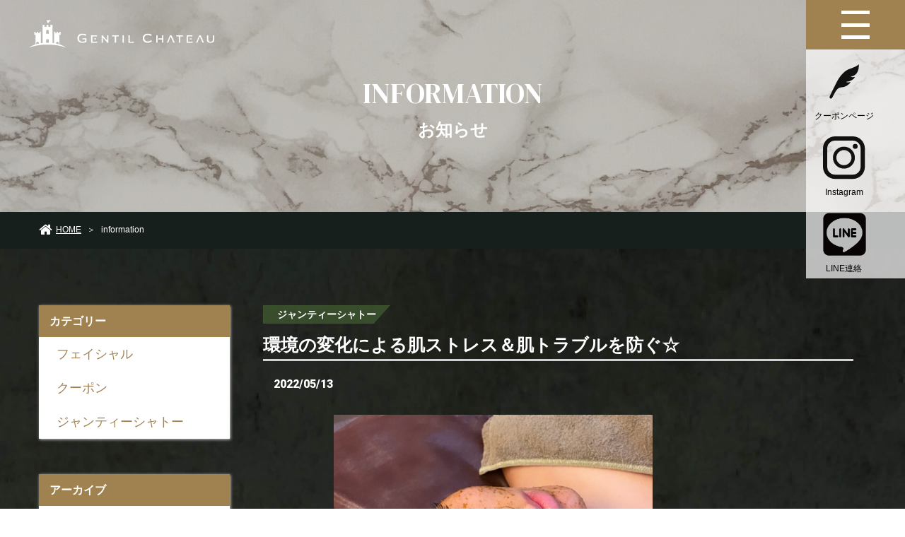

--- FILE ---
content_type: text/html; charset=UTF-8
request_url: https://gentil-chateau.com/newsdetail?wgd=news-49&wgdo=date-DESC
body_size: 7550
content:
<!DOCTYPE html>
<html lang="ja">

<head>
	
	<meta http-equiv="X-UA-Compatible" content="IE=edge">
	<meta charset="utf-8">
	<meta name="keywords" content="ジャンティ―シャトー,静岡県,浜松市,脱毛,サロン,真心,おもてなし,顔脱毛,ひげ,全身脱毛,メンズ,メンズサロン,男性向け,お知らせ">
	<meta name="description" content="ジャンティ―シャトーのお知らせの詳細のページです。ジャンティ―シャトーは、静岡県浜松市にある脱毛サロンです。当店では、全てにおいて、真心とおもてなしの気持ちを大事にしています。当ページでは、店舗からのお知らせや、お得情報などを発信しております。">
	<meta name="viewport" content="width=device-width,initial-scale=1">
	<meta name="csrf-token" content="7da1ec119b112ed835e01b1aa6015cb3ba632d098f70da13e30052b80dd22f3a">
	<title>環境の変化による肌ストレス＆肌トラブルを防ぐ☆お知らせ詳細｜ジャンティーシャトー</title>
	<meta name="google-site-verification" content="ZeWozk1eqyTY7ooSIbpmO2bh-G1EQjuOGhP9eh6qRyE" />
<meta name="format-detection" content="telephone=no">
<meta name="google-site-verification" content="sWOqRdhjyP-aHfn_JOTdxxyG3nxTB7o70gnfnWOO2GQ" />
<link rel="preconnect" href="https://fonts.googleapis.com">
<link rel="preconnect" href="https://fonts.gstatic.com" crossorigin>
<link href="https://fonts.googleapis.com/css2?family=DM+Serif+Display&family=Noto+Sans+JP:wght@400;700&family=Roboto:wght@400;900&display=swap" rel="stylesheet">

<!-- Matomo -->
<script>
  var _paq = window._paq = window._paq || [];
  /* tracker methods like "setCustomDimension" should be called before "trackPageView" */
  _paq.push(['trackPageView']);
  _paq.push(['enableLinkTracking']);
  (function() {
    var u="https://analytics02.ssl-link.jp/";
    _paq.push(['setTrackerUrl', u+'matomo.php']);
    _paq.push(['setSiteId', '758']);
    var d=document, g=d.createElement('script'), s=d.getElementsByTagName('script')[0];
    g.async=true; g.src=u+'matomo.js'; s.parentNode.insertBefore(g,s);
  })();
</script>
<!-- End Matomo Code -->
	<meta property="og:type" content="article">
<meta property="og:title" content="お知らせ詳細｜ジャンティーシャトー">
<meta property="og:site_name" content="ジャンティーシャトー">
<meta property="og:url" content="//gentil-chateau.com/">
<meta property="og:image" content="//gentil-chateau.com/system_panel/uploads/images/og_img.png">
<meta property="og:description" content="ジャンティ―シャトーのお知らせの詳細のページです。ジャンティ―シャトーは、静岡県浜松市にある脱毛サロンです。当店では、全てにおいて、真心とおもてなしの気持ちを大事にしています。当ページでは、店舗からのお知らせや、お得情報などを発信しております。">
	
	<!-- <link rel="stylesheet" href="/plugins/bootstrap/bootstrap.min.css"> -->
	<link rel="stylesheet" href="/plugins/bootstrap/bootstrap.phantom.min.css">
	<link rel="stylesheet" href="/plugins/font-awesome/font-awesome.min.css">
	<link rel="stylesheet" href="/system_panel/uploads/styles/defalut.css?t=1635241683">
	<link rel="stylesheet" href="/system_panel/uploads/styles/common.css?t=1693551555">
	<link rel="stylesheet" href="/system_panel/uploads/styles/hover.css?t=1629363846">
	<link rel="stylesheet" href="/system_panel/uploads/styles/control.css?t=1636683254">
	<link rel="stylesheet" href="/system_panel/uploads/styles/slick.css?t=1629363883">
	<link rel="stylesheet" href="/system_panel/uploads/styles/inner.css?t=1738117702">
	<link rel="stylesheet" href="/system_panel/uploads/styles/headerSp.css?t=1636714635">
	<link rel="stylesheet" href="/system_panel/uploads/styles/common2.css?t=1634209575">
	<link rel="stylesheet" href="/system_panel/uploads/styles/inNews.css?t=1636713800">

<link rel="apple-touch-icon" sizes="180x180" href="/system_panel/uploads/touchicon/touchicon.png?r=1768581039">

	<style>
	* { box-sizing: border-box; } body {margin: 0;}.gjs-dashed .container, .gjs-dashed .container-fluid, .gjs-dashed .row, .gjs-dashed .col, .gjs-dashed [class^="col-"]{min-height:1.5rem !important;}.gjs-dashed .w-100{background-color:rgba(0, 0, 0, 0.1);min-height:0.25rem !important;}.gjs-dashed img{min-width:25px;min-height:25px;background-color:rgba(0, 0, 0, 0.5);}.gjs-dashed .btn-group, .gjs-dashed .btn-toolbar{padding-right:1.5rem !important;min-height:1.5rem !important;}.gjs-dashed .card, .gjs-dashed .card-group, .gjs-dashed .card-deck, .gjs-dashed .card-columns{min-height:1.5rem !important;}.gjs-dashed .collapse{display:block !important;min-height:1.5rem !important;}.gjs-dashed .dropdown{display:block !important;min-height:1.5rem !important;}.gjs-dashed .dropdown-menu{min-height:1.5rem !important;display:block !important;}.c1646{min-height:1.5rem !important;}.header{max-width:100%;width:100%;padding:28px 0 0 41px;background-color:rgba(250,251,251,0);position:absolute;top:0;right:0;}.c2120{color:black;}.hLogo{max-width:271px;width:100%;}.hMenuBx{height:auto;display:block;max-width:60px;width:100%;position:absolute;right:0;top:0;background-color:rgba(255,255,255,0.7);}.hamBx{width:100%;display:flex;justify-content:center;align-items:center;background-color:#A08250;padding:45px 0 45px 0;}.hLink{max-width:108px;width:100%;margin:25px auto 0 auto;display:block;text-align:center;color:#000;font-size:12px;}.c2315{min-height:1.5rem !important;}.hLinkIcon{max-width:40px;width:100%;margin:0 auto 0 auto;}.p1629427736182{font-size:15px;}.c2221{color:black;}.hLink:hover{color:#000;display:block;}.c2822{min-height:1.5rem !important;}.hBd{background-color:#707070;width:35.34px;height:1px;min-height:1px !important;margin:37.5px auto 0 auto;}.hScroll{margin:167.5px auto 0 auto;height:140px;display:flex;align-items:center;color:#000;font-size:16px;}.c2903{min-height:1.5rem !important;}.c2472{color:black;}.hArrow{margin:26.5px auto 0 auto;max-width:20px;width:100%;text-align:center;}.hScroll:hover{color:#000;}.hBd2{margin:30px auto 0 auto;}.c4447{min-height:1.5rem !important;}.spNavIcon{max-width:30px;width:100%;}@media (min-width: 414px){.c6417{color:black;}}@media (min-width: 768px){.hMenuBx{max-width:60px;}}@media (min-width: 1024px){.hMenuBx{max-width:80px;}.hLinkIcon{max-width:60px;}.hLink{font-size:16px;}.hBd{max-width:68.34px;width:100%;}}* { box-sizing: border-box; } body {margin: 0;}.gjs-dashed .container, .gjs-dashed .container-fluid, .gjs-dashed .row, .gjs-dashed .col, .gjs-dashed [class^="col-"]{min-height:1.5rem !important;}.gjs-dashed .w-100{background-color:rgba(0, 0, 0, 0.1);min-height:0.25rem !important;}.gjs-dashed img{min-width:25px;min-height:25px;background-color:rgba(0, 0, 0, 0.5);}.gjs-dashed .btn-group, .gjs-dashed .btn-toolbar{padding-right:1.5rem !important;min-height:1.5rem !important;}.gjs-dashed .card, .gjs-dashed .card-group, .gjs-dashed .card-deck, .gjs-dashed .card-columns{min-height:1.5rem !important;}.gjs-dashed .collapse{display:block !important;min-height:1.5rem !important;}.gjs-dashed .dropdown{display:block !important;min-height:1.5rem !important;}.gjs-dashed .dropdown-menu{min-height:1.5rem !important;display:block !important;}.iCovBg{background-image:url(https://gentil-chateau.com/system_panel/uploads/images/in_news_cover.jpg);background-attachment:scroll;background-position:center center;background-size:cover;background-repeat:no-repeat;}.c7833{min-height:1.5rem !important;}.c7954{min-height:1.5rem !important;}.c8749{min-height:1.5rem !important;}.c9982{min-height:1.5rem !important;}* { box-sizing: border-box; } body {margin: 0;}.gjs-dashed .container, .gjs-dashed .container-fluid, .gjs-dashed .row, .gjs-dashed .col, .gjs-dashed [class^="col-"]{min-height:1.5rem !important;}.gjs-dashed .w-100{background-color:rgba(0, 0, 0, 0.1);min-height:0.25rem !important;}.gjs-dashed img{min-width:25px;min-height:25px;background-color:rgba(0, 0, 0, 0.5);}.gjs-dashed .btn-group, .gjs-dashed .btn-toolbar{padding-right:1.5rem !important;min-height:1.5rem !important;}.gjs-dashed .card, .gjs-dashed .card-group, .gjs-dashed .card-deck, .gjs-dashed .card-columns{min-height:1.5rem !important;}.gjs-dashed .collapse{display:block !important;min-height:1.5rem !important;}.gjs-dashed .dropdown{display:block !important;min-height:1.5rem !important;}.gjs-dashed .dropdown-menu{min-height:1.5rem !important;display:block !important;}.c1650{min-height:1.5rem !important;}.footer{padding:66px 15px 66px 15px;background-color:#161f1c;}.copyright{background-color:#000;color:#CCCCCC;text-align:center;padding:18px 0 16px 0;font-size:13px;margin:0 0 80px 0;}.c1971{min-height:1.5rem !important;}.fAr{max-width:1640px;width:100%;margin:0 auto 0 auto;display:flex;justify-content:space-between;flex-direction:column;}.c2131{min-height:1.5rem !important;}.fLogo{max-width:327px;width:100%;}.c2277{color:black;}.c2237{min-height:1.5rem !important;}.fNavAr{max-width:1150px;width:100%;display:flex;justify-content:space-between;margin:60px 0 0 0;flex-direction:column;}.c2476{min-height:1.5rem !important;}.fNavBx{color:#fff;max-width:180px;width:100%;margin:30px auto 0 auto;text-align:center;}.fNavLink{color:#fff;margin:20px 0 0 0;display:flex;justify-content:center;}.fNavLink:hover{color:#fff;}.c8021{color:black;}.fNavLinkTxtArrow{font-size:10px;line-height:25px;}.fNavTxt{font-size:22px;font-weight:700;}.fNavLinkTxt{font-size:15px;letter-spacing:1px;}.fRsv{max-width:352px;width:100%;padding:15px 5px 12px 12.8%;background-color:#fff;display:flex;margin:15px 0 0 0;align-items:center;}.c3114{min-height:1.5rem !important;}.fRsvIcon{max-width:30px;width:100%;margin:0 25px 0 0;}.c3611{color:black;}.fNavHp{max-width:115px;width:100%;margin:20px auto 0 auto;}.fRsvTit{font-size:25px;color:#000;font-weight:900;line-height:1em;}.fRsvTxt{color:#000;font-size:18px;}.fNavBx04{max-width:352px;width:100%;}.lineBn{max-width:352px;width:100%;display:block;}.c4029{color:black;}@media (min-width: 768px){.fNavAr{flex-direction:row;}.fNavBx{margin:0 0 0 0;text-align:left;}.fNavLink{justify-content:flex-start;}.fNavHp{margin:20px 0 0 0;}.copyright{margin:0 0 0 0;}}
	</style>
</head>
<body>
<div id="root">
<div class="c1646 header d-md-block d-none">
<a classes="link-block-1629426514671" href="./" class="hLogo"><img src="https://gentil-chateau.com/system_panel/uploads/images/h_logo.png" alt="ジャンティ―シャトー" class="c2120"></a><div class="hMenuBx"><div class="c4447 hMenuBx02">
<a classes="link-block-1629426984491" class="hamBx hvr-opacity"><div class="toggle_btn mx-auto"><div class="toggle_btnIn">
<span></span><span></span><span></span>
</div></div></a><a classes="link-block-1629427698463" href="https://beauty.hotpepper.jp/kr/slnH000334391/coupon/" target="_blank" class="hLink hvr-opacity fontA"><div class="c2315 hLinkIcon"><img src="https://gentil-chateau.com/system_panel/uploads/images/reserve_icon.svg" alt="web予約" class="c2221"></div>
<p class="p1629427736182">クーポンページ</p></a><div class="c2822 hBd"></div>
<a classes="link-block-1629427698463" href="https://www.instagram.com/gentil_chateau/" target="_blank" class="hLink hvr-opacity fontA"><div class="c2315 hLinkIcon"><img src="https://gentil-chateau.com/system_panel/uploads/images/insta_icon.svg" alt="Instagram" class="c2221"></div>
<p class="p1629427736182">Instagram</p></a><div class="hBd hBd2"></div>
<a classes="link-block-1629427698463" href="https://line.me/ti/p/xrjXYqdNOK" target="_blank" class="hLink hvr-opacity fontA"><div class="c2315 hLinkIcon"><img src="https://gentil-chateau.com/system_panel/uploads/images/line_icon.svg" alt="LINE@" class="c2221"></div>
<p class="p1629427736182">LINE連絡</p></a><div class="c2822 hBd hBd2"></div>
<a classes="link-block-1629428318683" href="#message" class="hScroll fontB hvr-opacity"><p class="p1629428299970">SCROLL</p>
<div class="c2903 hArrow"><img src="https://gentil-chateau.com/system_panel/uploads/images/h_arrow.svg" alt="矢印" class="c2472"></div></a>
</div></div>
</div>
<div id="navArea" class="navArea c1942 c1944 c1946 c2034 d-md-block d-none"><div class="navConte"><div class="navBx"><div class="navIt pt-4"><div class="navPt">
<a classes="link-block-1623399150453" href="./" class="navPt"><p class="p1623399222619">トップ</p></a><a classes="link-block-1623399150453" href="./concept" class="navPt"><p class="p1623399222619">コンセプト</p></a><a classes="link-block-1623399150453" href="./mens" class="navPt"><p class="p1623399222619">MEN'S MENU</p></a><a classes="link-block-1623399150453" href="./ladies" class="navPt"><p class="p1623399222619">LADIE'S MENU</p></a><a classes="link-block-1623399150453" href="./facial" class="navPt"><p class="p1623399222619">FACIAL/SELF WHITENING</p></a><a classes="link-block-1623399150453" href="./product" class="navPt"><p class="p1623399222619">商品紹介</p></a><a classes="link-block-1623399150453" href="./salon" class="navPt"><p class="p1623399222619">店舗案内</p></a><a classes="link-block-1623399150453" href="./reserve" class="navPt"><p class="p1623399222619">ご予約</p></a><a classes="link-block-1623399150453" href="./news" class="navPt"><p class="p1623399222619">お知らせ</p></a><a classes="link-block-1623399150453" href="./faq" class="navPt"><p class="p1623399222619">よくあるご質問</p></a><a classes="link-block-1623399150453" href="./recruit" class="navPt"><p class="p1623399222619">採用情報<br></p></a>
</div></div></div></div></div>
<div class="hWrap d-md-none"><div class="hArea">
<div class="hLogo"><a href="./" class="hLogoLink"><img src="https://gentil-chateau.com/system_panel/uploads/images/logo.png" alt="logo"></a></div>
<div class="hConte"><div class="hNav">
<div class="hNavLinkBx"><a href="./" class="hNavLink"><p class="hNavLinkTxt">リンク</p></a></div>
<div class="hNavLinkBx"><a href="./" class="hNavLink"><p class="hNavLinkTxt">リンク</p></a></div>
<div class="hNavLinkBx"><a href="./" class="hNavLink"><p class="hNavLinkTxt">リンク</p></a></div>
<div class="hNavLinkBx"><a href="./" class="hNavLink"><p class="hNavLinkTxt">リンク</p></a></div>
<div class="hNavLinkBx"><a href="./" class="hNavLink"><p class="hNavLinkTxt">リンク</p></a></div>
</div></div>
</div></div>
<div class="spNav"><div class="spNavArea">
<div class="spNavConte spNavConte-l spNavConte-tel"><a classes="link-block-1637808498181" href="https://beauty.hotpepper.jp/kr/slnH000334391/coupon/" target="_blank" class="spNavLink"><div class="spNavIcon"><img src="https://gentil-chateau.com/system_panel/uploads/images/reserve_icon.svg" alt="クーポン" class="c6417"></div>
<p class="spNavLinkTxt">クーポンページ</p></a></div>
<div class="spNavConte spNavConte-l spNavConte-tel"><a classes="link-block-1636702482688" href="https://line.me/ti/p/xrjXYqdNOK" target="_blank" class="spNavLink"><div class="spNavIcon"><img src="https://gentil-chateau.com/system_panel/uploads/images/h_line_icon_sp.png" alt="ライン予約" class="c6417"></div>
<p class="spNavLinkTxt">ライン予約<br>(@amv7957)</p></a></div>
<div class="spNavConte spNavConte-l spNavConte-tel"><a classes="link-block-1636702482688" href="https://www.instagram.com/gentil_chateau/" target="_blank" class="spNavLink"><div class="spNavIcon"><img src="https://gentil-chateau.com/system_panel/uploads/images/h_instagram_icon01.png" alt="インスタグラム" class="c6417"></div>
<p class="spNavLinkTxt">インスタグラム</p></a></div>
<div class="spNavConte spNavConte-m spNavConte-button spNavBtn">
<div class="spNavBtnBar">
<p class="spNavBtnBarItem"></p>
<p class="spNavBtnBarItem"></p>
<p class="spNavBtnBarItem"></p>
</div>
<p class="spNavBtnTxt">MENU</p>
</div>
</div></div>
<div class="spMenu"><div class="spMenuArea"><div class="spMenuConte">
<div class="spMenuBx"><a href="./" class="spMenuLink">トップ</a></div>
<div class="spMenuBx"><a href="./concept" class="spMenuLink">コンセプト</a></div>
<div class="spMenuBx"><a href="./mens" class="spMenuLink">MEN'S MENU</a></div>
<div class="spMenuBx"><a href="./ladies" class="spMenuLink">LADIE'S MENU</a></div>
<div class="spMenuBx"><a href="./facial" class="spMenuLink">FACIAL/SELF WHITENING</a></div>
<div class="spMenuBx"><a href="./product" class="spMenuLink">商品紹介</a></div>
<div class="spMenuBx"><a href="./salon" class="spMenuLink">店舗案内</a></div>
<div class="spMenuBx"><a href="./reserve" class="spMenuLink">ご予約</a></div>
<div class="spMenuBx">
<a href="./news" class="spMenuLink">お知らせ</a><a href="./faq" class="spMenuLink">よくあるご質問</a>
</div>
<div class="spMenuBx"><a href="./recruit" class="spMenuLink">採用情報<br></a></div>
</div></div></div>
<div class="iCovWr iCovBg"><div class="iCovAr">
<h1 class="iCovTit">INFORMATION</h1>
<p class="p1631871912800 iCovSubTit">お知らせ</p>
</div></div>
<div class="pankuzuWr"><div class="pankuzuAr">
<a classes="link-block-1623981589302" href="./" class="pankuzuCt"><i class="fa fa-home pankuzuIcon"></i><p class="pankuzuTxt">HOME</p></a><p class="pankuzuTxt mx-2">＞</p>
<p class="pankuzuTxt">information</p>
</div></div>
<div class="c7833 iWr01"><div class="c7954 iAr01 px-0"><div class="container-fluid"><div class="row inRow">
<div class="col-md-3 mt-5 mt-md-0">
<div class="c8749 cateBx">
<p class="p1632274887231 cateH">カテゴリー</p>
<section id="wgc-1632274892636" class="webgene-blog"><article class="webgene-item">
        <a class="cateLink" href="/news?wg%5Bwgc-1626841894168_cate%5D=6">フェイシャル</a>
    </article>
<article class="webgene-item">
        <a class="cateLink" href="/news?wg%5Bwgc-1626841894168_cate%5D=4">クーポン</a>
    </article>
<article class="webgene-item">
        <a class="cateLink" href="/news?wg%5Bwgc-1626841894168_cate%5D=3">ジャンティーシャトー</a>
    </article>
</section>
</div>
<div class="c8749 cateBx">
<p class="p1632274887231 cateH">アーカイブ</p>
<section id="wgc-1632274967732" class="webgene-blog"><article class="webgene-item">
        <a class="cateLink" href="/news?wg%5Bwgc-1626841894168_ym%5D=date%7C2026-01">2026-01</a>
    </article>
<article class="webgene-item">
        <a class="cateLink" href="/news?wg%5Bwgc-1626841894168_ym%5D=date%7C2025-12">2025-12</a>
    </article>
<article class="webgene-item">
        <a class="cateLink" href="/news?wg%5Bwgc-1626841894168_ym%5D=date%7C2025-11">2025-11</a>
    </article>
<article class="webgene-item">
        <a class="cateLink" href="/news?wg%5Bwgc-1626841894168_ym%5D=date%7C2025-10">2025-10</a>
    </article>
<article class="webgene-item">
        <a class="cateLink" href="/news?wg%5Bwgc-1626841894168_ym%5D=date%7C2025-09">2025-09</a>
    </article>
<article class="webgene-item">
        <a class="cateLink" href="/news?wg%5Bwgc-1626841894168_ym%5D=date%7C2025-08">2025-08</a>
    </article>
<article class="webgene-item">
        <a class="cateLink" href="/news?wg%5Bwgc-1626841894168_ym%5D=date%7C2025-07">2025-07</a>
    </article>
<article class="webgene-item">
        <a class="cateLink" href="/news?wg%5Bwgc-1626841894168_ym%5D=date%7C2025-06">2025-06</a>
    </article>
<article class="webgene-item">
        <a class="cateLink" href="/news?wg%5Bwgc-1626841894168_ym%5D=date%7C2025-05">2025-05</a>
    </article>
<article class="webgene-item">
        <a class="cateLink" href="/news?wg%5Bwgc-1626841894168_ym%5D=date%7C2025-04">2025-04</a>
    </article>
</section>
</div>
</div>
<div class="col-md-9"><div class="c9982">
<section id="wgc-1632276239514" class="webgene-blog"><article class="webgene-item newsDtl" id="20220513045551">
      <p class="cate">ジャンティーシャトー</p>
      <h2 class="tit">環境の変化による肌ストレス＆肌トラブルを防ぐ☆</h2>
      <div class="infoBx">
        <p class="date">2022/05/13</p>
      </div>
      <div class="imgBx imgControl">
        <img class="webgene-item-main-image" src="https://smooooth4-site-one.ssl-link.jp/gentil_chateau210719/uploads/news/49/627de4d6e252449_m.jpg">
      </div>
      <div class="txtBx">
      	なんとなく体調や気分が優れなくなる「五月病」。<br> <br> 実は肌もこの時期、敏感に傾いたり吹き出物ができるなど、調子を崩しがちです。<br> その理由は、4月は心身ともにストレスがかかり、疲れやすい季節。<br> その影響は時間差で、5月の肌にでることが多いと言われているからです。<br> <br> ストレスがかかると自律神経のバランスが崩れ、血行が悪くなったり、肌のターンオーバー(肌の生まれ変わり)が乱れがちになります。<br> 肌荒れを感じたら基本に立ち返り、いつも以上にバランスの良い食事や、質の良い睡眠、そして規則正しい生活を心がけましょう(^^)<br>肌のターンオーバーを促すため、刺激の少ない洗顔料で優しく洗うことも大切です☆<br><br> <br><br> <br><br> <br><br>新規<br> 【　来店特典　】<br> ご予約日時通りに3回ご来店して頂く度に無料脱毛～フェイシャルオプションをプレゼント！<br> ※最終来店から3か月間有効<br> <br> 【　紹介特典　】<br> １：ご新規様がお試しお手入れにご来店されるだけで、お二人とも次回40～50％offで何箇所でも脱毛が出来ちゃいます！<br> ２：ご新規様がコースをご契約されるとお二人とも無料で脱毛～オプションが選べます♪<br> <br> 【　LINE登録　】<br> LINE友達登録で定期的にお得なクーポンを配信しています！<br> スタッフ全員がお手入れ中の際はお電話に出られませんがLINEならいつでもご予約ができます☆<br> <br> 【　お問合　】<br> ・LINE＠ID：＠amv7957w<br> ・お電話：0120-041-410 20時まで<br> <br> ※定休日や施術中などは対応が出来ない場合がございます。<br> ご理解のほどよろしくお願い致します。<br> <br> GC　 助信店<br> 幸店<br><br> <br><br> <br><br> <br><br> <br><br> <br><br> <br><br>
      </div>
	</article>
</section><a classes="link-block-1632276252699" href="./news" class="mx-auto mt-5 inBtn"><p class="p1632276260275">一覧へ戻る</p></a>
</div></div>
</div></div></div></div>
<div class="c1650 footer"><div class="c1971 fAr">
<div class="c2131 fLogo mr-3 mx-auto mx-xl-0"><img src="https://gentil-chateau.com/system_panel/uploads/images/f_logo.png" alt="ジャンティーシャトー" class="c2277"></div>
<div class="c2237 fNavAr d-md-flex d-none">
<div class="c2476 fNavBx">
<p class="p1629434880777 fNavTxt fontB">MEN'S MENU</p>
<a classes="link-block-1629434887643" href="./mens#face" class="fNavLink fontA hvr-opacity"><p class="fNavLinkTxtArrow">▶︎ </p>
<p class="p1629434897377 fNavLinkTxt">顔・ひげ脱毛</p></a><a classes="link-block-1629434887643" href="./mens#body" class="fNavLink fontA hvr-opacity"><p class="fNavLinkTxtArrow">▶︎ </p>
<p class="p1629434897377 fNavLinkTxt">ボディ脱毛</p></a><a classes="link-block-1629434887643" href="./mens#body3" class="fNavLink fontA hvr-opacity"><p class="fNavLinkTxtArrow">▶︎ </p>
<p class="p1629434897377 fNavLinkTxt">デリケートゾーン脱毛</p></a>
</div>
<div class="c2476 fNavBx">
<p class="p1629434880777 fNavTxt fontB">LADIE'S MENU</p>
<a classes="link-block-1629434887643" href="./ladies#face" class="fNavLink fontA hvr-opacity"><p class="fNavLinkTxtArrow">▶︎ </p>
<p class="p1629434897377 fNavLinkTxt">顔脱毛<br></p></a><a classes="link-block-1629434887643" href="./ladies#body" class="fNavLink fontA hvr-opacity"><p class="fNavLinkTxtArrow">▶︎ </p>
<p class="p1629434897377 fNavLinkTxt">ボディ脱毛<br></p></a><a classes="link-block-1629434887643" href="./ladies#body3" class="fNavLink fontA hvr-opacity"><p class="fNavLinkTxtArrow">▶︎ </p>
<p class="p1629434897377 fNavLinkTxt">デリケートゾーン脱毛</p></a><a classes="link-block-1629434887643" href="./" class="fNavLink fontA hvr-opacity"></a>
</div>
<div class="c2476 fNavBx">
<p class="p1629434880777 fNavTxt fontB">FACIAL</p>
<a classes="link-block-1629434887643" href="./facial#standard" class="fNavLink fontA hvr-opacity"><p class="fNavLinkTxtArrow">▶︎ </p>
<p class="p1629434897377 fNavLinkTxt">フェイシャル</p></a><a classes="link-block-1629434887643" href="./facial#eye" class="fNavLink fontA hvr-opacity d-none"><p class="fNavLinkTxtArrow">▶︎ </p>
<p class="p1629434897377 fNavLinkTxt">まつげ美容</p></a><a classes="link-block-1629434887643" href="./facial#emu" class="fNavLink fontA hvr-opacity"><p class="fNavLinkTxtArrow">▶︎ </p>
<p class="p1629434897377 fNavLinkTxt">ボディ</p></a><a classes="link-block-1629434887643" href="./facial#selfy" class="fNavLink fontA hvr-opacity"><p class="fNavLinkTxtArrow">▶︎ </p>
<p class="p1629434897377 fNavLinkTxt">セルフホワイトニング</p></a>
</div>
<div class="c2476 fNavBx fNavBx04">
<p class="p1629434880777 fNavTxt fontB">CONTACT</p>
<a classes="link-block-1629436081282" href="https://beauty.hotpepper.jp/kr/slnH000334391/coupon/" class="fRsv hvr-opacity"><div class="c3114 fRsvIcon"><img src="https://gentil-chateau.com/system_panel/uploads/images/f_icon.svg" alt="web予約" class="c3611"></div>
<div class="c3114 fRsvTxtBx">
<p class="fontB fRsvTit">Reserve</p>
<p class="fRsvTxt fontA">クーポンページ</p>
</div></a><a classes="link-block-1636700215087" href="https://line.me/ti/p/xrjXYqdNOK" target="_blank" class="lineBn mt-3 hvr-opacity"><img src="https://gentil-chateau.com/system_panel/uploads/images/line_bn.png" alt="bunner" class="c4029"></a><a classes="link-block-1629434887643" href="https://beauty.hotpepper.jp/kr/slnH000334391/" target="_blank" class="fNavLink fontA hvr-opacity fNavHp"><img src="https://gentil-chateau.com/system_panel/uploads/images/fLink.png" alt="ホットペッパー" class="c8021"></a>
</div>
</div>
</div></div>
<p class="copyright fontA">© 2021 ジャンティーシャトー</p>
<div><a classes="link-block-1628142429524" href="#root" class="pageTop hvr-shrink"><img src="https://gentil-chateau.com/system_panel/uploads/images/pagetop.png" alt="ページトップ" class="pageTopImg"></a></div>
</div>			<script src="/plugins/jquery/jquery.min.js"></script>
			<script src="/plugins/popper/popper.min.js"></script>
			<script src="/plugins/bootstrap/bootstrap.min.js"></script>
			<script src="/plugins/lory/lory.min.js"></script>
			
				<script src="/system_panel/uploads/scripts/tel.js?t=1629364457"></script>
	<script src="/system_panel/uploads/scripts/slip.js?t=1629364467"></script>
	<script src="/system_panel/uploads/scripts/control.js?t=1629364476"></script>
	<script src="/system_panel/uploads/scripts/matchHeight.js?t=1636696835"></script>
	<script src="/system_panel/uploads/scripts/pageTop.js?t=1629788234"></script>
	<script src="/system_panel/uploads/scripts/hummenu.js?t=1629432287"></script>
	<script src="/system_panel/uploads/scripts/scrollHeader.js?t=1629785705"></script>
	<script src="/system_panel/uploads/scripts/headerSp.js?t=1629785485"></script>

			
			<script>
				window.addEventListener("load", function(event) {
					$.ajaxSetup({
						headers: {
							'X-CSRF-TOKEN': $('meta[name="csrf-token"]').attr('content')
						}
					});
				});
			</script>
		</body>
		</html>

--- FILE ---
content_type: text/css
request_url: https://gentil-chateau.com/system_panel/uploads/styles/common.css?t=1693551555
body_size: 3857
content:
@charset "utf-8";

/* 20230901@修正 */

.menuImgMax > img {
    max-width: 100%;
    height: 100%;
    object-fit: cover;
}

/* 20230901@修正ここまで */

body {
    width: 100%;
    color: #303030;
    font-size: 16px;
    overflow-x: hidden;
    position: relative;
}

#root {
    width: 100%;
    max-width: 1920px;
    margin: 0 auto;
  overflow: hidden;
}

.pdf{
    max-width: 160px;
    width: 100%;
    background: rgb(51 51 51);
    display: flex;
    align-items: center;
    justify-content: center;
    padding: 8px 10px 5px 10px;
    position: relative;
    border: 1px solid rgb(51 51 51);
    color: #fff;
    font-size: 16px;
    font-weight: 500;
    font-family: 'Noto Sans JP', sans-serif;
}
.pdf:hover {
    background: #fff;
    color: rgb(51 51 51);
}
/*-- ヘッダー--------------------------------------------------------------*/
.hScroll {
    writing-mode: vertical-rl;
}
.header {
    z-index: 99999;
}
/*-- フッター--------------------------------------------------------------*/
.topAr05Img {
    padding: 100px 0!important;
}
.topAr06TxtBg {
    padding: 50px 15px 50px 15px!important;
}
.fRsv:after {
    content: "";
    width: 0;
    height: 0;
    border-style: solid;
    border-width: 0 0 12.35px 12.35px;
    border-color: transparent transparent #000000 transparent;
    position: absolute;
    right: 5px;
    bottom: 5px;
}
.pageTop {
    width: 80px;
    height: 80px;
    display: flex;
    justify-content: center;
    align-items: center;
    position: fixed;
    bottom: 120px;
    right: 10px;
    z-index: 9999999999;
    /* background: #009245; */
}
/*-- カバー--------------------------------------------------------------*/
.coverTxtAr {
    position: absolute;
    top: 50%;
    left: 0;
    right: 0;
    transform: translateY(-50%);
}

/*-- 共通--------------------------------------------------------------*/


.fontA {
}
.fontB {
    font-family: 'Roboto', sans-serif;
}
.fontC {
    font-family: 'DM Serif Display', serif;
}

.tit01{
	font-family: 'DM Serif Display', serif;
    font-size: 39px;
    font-weight: 400;
    color: #111111;
}
.tit02 {
    font-weight: 700;
    font-size: 22px;
}
.txt01{
	font-size: 14px;
    font-weight: 400;
    color: #111111;
}
.txt02 {
    font-size: 16px;
}
.bdRd {
	border-radius: 50px;
}
.subTit01 {
	font-size: 23px;
    font-weight: 400;
    color: #111111;
}
.subTxt02  {
	font-size: 15px;
    font-weight: 400;
    color: #fff;
    background: #A08250;
    padding: 5px 15px;
    max-width: 190px;
    width: 100%;
}
.white {
	color: #fff!important;
}
/*---------- ハンバーガーメニュー ----------*/
.hamBx {
    order: 3;
}
.navbar-nav {
    height: 100vh;
    padding: 50px 0 0 0;
}

.nav-item {
    margin: 7px 0 0 0!important;
    font-size: 14px;
}
.humWrap {
    z-index: 9999999999;
}

.navbar-dark .navbar-toggler {
  color: rgba(0, 0, 0, 0.5);
  border: none;
  padding: 0px;
  width: 35px;
  height: 30px;
  margin: auto;
  box-sizing: border-box;
  position: relative;
  /* margin: 0 0 5px 0; */
}

.navbar-dark .navbar-toggler-icon {
  background-image:none;
  width: 100%;
  height: 3px;
  display: block;
  position: absolute;
  transition: ease .5s;
  background-color: #77643F;
}

.navbar-toggler-icon:nth-of-type(1) {
  top: 0px;
}

.navbar-toggler-icon:nth-of-type(2) {
  top: 13px;
}

.navbar-toggler-icon:nth-of-type(3) {
  bottom: 0;
}

.navbar-toggler[aria-expanded="true"] .navbar-toggler-icon:nth-of-type(1) {
  top:13px;
  transform: rotate(45deg);
}

.navbar-toggler[aria-expanded="true"] .navbar-toggler-icon:nth-of-type(2) {
  opacity: 0;
}

.navbar-toggler[aria-expanded="true"] .navbar-toggler-icon:nth-of-type(3) {
  top: 13px;
  transform: rotate(-45deg);
}
.navBarArea {
    position: fixed;
    top: 86px;
    left: 0;
    width: 100%;
    max-width: 100%;
    background-color: #77643F;
    padding: 0 0 0 0;
}
.nav-item {
	color: #fff;
    text-align: center;
    margin: 15px 0 0 0;
}
.navTxt {
	color: #fff;
}
.navBarArea {
    z-index: 9999999;
}

/*-- ボタン--------------------------------------------------------------*/
.btn01 {
    max-width: 410px;
    width: 100%;
    display: flex;
    justify-content: center;
    align-items: center;
    padding: 15px;
    color: #fff;
    font-family: 'Noto Sans JP';
    font-size: 14px;
    background: #A08250;
    font-weight: 700;
    position: relative;
    clip-path: polygon(6% 0%, 100% 0%, 94% 100%, 0% 100%);
}
.btn03 {
    max-width: 410px;
    width: 100%;
    display: flex;
    justify-content: center;
    align-items: center;
    padding: 15px;
    color: #fff;
    font-family: 'Noto Sans JP';
    font-size: 14px;
    background: #A08250;
    font-weight: 700;
    position: relative;
    clip-path: polygon(6% 0%, 100% 0%, 94% 100%, 0% 100%);
}
.btn01:after {
    content: "";
    right: 27.4px;
    width: 17.29px;
    height: 17.29px;
    position: absolute;
    background: url(https://gentil-chateau.com/system_panel/uploads/images/btn_arrow.svg) center no-repeat;
    background-size: cover;
}
.btn01:hover {
    background: #fff;
    color: #A08250;
}
.btn04:hover {
    background: #161f1c;
    color: #fff;
}
.btn03:hover {
    background: #fff;
    color: #A08250;
}
.btn01:hover:after {
    background: url(https://gentil-chateau.com/system_panel/uploads/images/btn_arrow2.svg) center no-repeat;
}
.btn04:hover:after {
    background: url(https://gentil-chateau.com/system_panel/uploads/images/btn_arrow.svg) center no-repeat;
}
.shopIcon02{
	display: none;
}
.btn03:hover .shopIcon02{
	display: block;
}
.btn03:hover .shopIcon01{
	display: none;
}
.btn02 {
    max-width: 350px;
    width: 100%;
    display: flex;
    justify-content: center;
    align-items: center;
    padding: 15px 10px;
    color: #fff;
    font-family: 'Noto Sans JP';
    font-size: 13px;
    background: rgba(0,0,0,0);
    font-weight: 700;
    position: relative;
    border: 1px solid #fff;
}
.btn02:after {
    content: "";
    right: 6.3px;
    width: 14px;
    height: 14px;
    position: absolute;
    background: url(https://gentil-chateau.com/system_panel/uploads/images/btn_arrow.svg) center no-repeat;
    background-size: cover;
}
.btn02:hover {
    background: #fff;
    color: #A08250;
    border: 1px solid #A08250;
}
.btn02:hover:after {
    background: url(https://gentil-chateau.com/system_panel/uploads/images/btn_arrow2.svg) center no-repeat;
}

.btn05 {
    max-width: 250px;
    width: 100%;
    display: flex;
    justify-content: center;
    align-items: center;
    padding: 15px;
    color: #fff;
    font-family: 'Noto Sans JP';
    font-size: 14px;
    background: #A08250;
    font-weight: 700;
    position: relative;
    clip-path: polygon(6% 0%, 100% 0%, 94% 100%, 0% 100%);
}
.btn05:hover {
    background: #161f1c;
    color: #fff;
}
.btn06 {
    max-width: 250px;
    width: 100%;
    display: flex;
    justify-content: center;
    align-items: center;
    padding: 15px;
    color: #fff;
    font-family: 'Noto Sans JP';
    font-size: 14px;
    background: #A08250;
    font-weight: 700;
    position: relative;

}
.btn06:hover {
    background: #161f1c;
    color: #fff;
}

.btnLine {
    max-width: 410px;
    width: 100%;
    display: flex;
    justify-content: center;
    align-items: center;
    padding: 10px;
    color: #fff;
    font-family: 'Noto Sans JP';
    font-size: 11px;
    background: #A08250;
    font-weight: 700;
    position: relative;
    clip-path: polygon(6% 0%, 100% 0%, 94% 100%, 0% 100%);
}
.lineBtn01 {
    max-width: 60px;
    width: 13%;
}
.btnLine:hover {
    color: #fff;
}
/*============
nav
=============*/

.toggle_btn {
    display: flex;
    position: relative;
    width: 35px;
    height: 30px;
    transition: all .5s;
    cursor: pointer;
    z-index: 999999999;
    align-items: center;
    justify-content: center;
    color: #fff;
    font-size: 18px;
    font-weight: bold;
    margin: 0 12px!important;
}
.toggle_btnIn {
    width: 100%;
    height: 100%;
    position: relative;
}

.toggle_btn span {
	display: block;
	position: absolute;
	left: 0;
	height: 5px;
	background-color: #fff;
	transition: all .5s;
}

.toggle_btn span:nth-child(1) {
	top: 0%;
	width: 100%;
}

.toggle_btn span:nth-child(2) {
	top: 44%;
	width: 100%;
}

.toggle_btn span:nth-child(3) {
	bottom: 0%;
	width: 100%;
}

.hamBx.open span:nth-child(1) {
	-webkit-transform: translateY(10px) rotate(-315deg);
	transform: translateY(10px) rotate(-315deg);
	background: #fff;
	top: 5px;
}

.hamBx.open span:nth-child(2) {
	opacity: 0;
}

.hamBx.open span:nth-child(3) {
	-webkit-transform: translateY(10px) rotate(315deg);
	transform: translateY(10px) rotate(315deg);
	background: #fff;
	top: 5px;
}

.navConte {
	display: block;
	position: fixed;
	top: 0;
	width: 300px;
	background: #A08250;
	overflow-x: hidden;
	overflow-y: auto;
	-webkit-overflow-scrolling: touch;
	transition: all .5s;
	z-index: 3;
	opacity: 0;
	height: 100vh;
	top: -1000px;
	width: 100%;
}

.open .navConte {
	top: 0;
    opacity: 1;
    z-index: 9999;
    position: fixed;
    right: 0;
    left: 0;
    width: 100%;
}
.navConte .navBx {
    /* padding: 25px 0 0 85px; */
}

.navConte .navBx .navIt {
	list-style: none;
	margin: 140px 0 0;
	padding: 0;
}

.navConte .navBx .navIt .navPt {
	position: relative;
	margin: auto;
	max-width: 600px;
	width: 100%;
	text-align: center;
}

.navConte .navBx .navIt .navPt a {
	display: block;
	font-size: 15px;
	font-weight: 500;
	padding: 10px 5px;
	text-decoration: none;
	transition-duration: 0.2s;
	color: #fff;
	font-family: 'Noto Serif JP', serif;
}

.navConte .navBx .navIt .navPt a:hover {
	/* color: #fff; */
	opacity: .7;
}

.navArea {
	position: absolute;
    top: 0;
    right: 0;
    overflow: hidden;
    width: 100%;
    height: 100vh;
    top: -1000px;
}
.coverTitBx {
	transform: translateY(-50%);
}

.iHistTxt01 .modTxt01 {
    text-align: left;
}

.iHistTxt01 .modTxt01 br {
    display: none;
}
 /*-- クリップ--------------------------------------------------------------*/
.topAr02 {
    clip-path: polygon(0 0, 100% 14.2vw, 100% 100%, 0% 100%);
}
.topAr03 {
        clip-path: polygon(0 18.2vw, 100% 1%, 100% 100%, 0% 100%);

}
.topAr04 {
    clip-path: polygon(0 0, 100% 16vw, 100% 100%, 0% 100%);
}
.bdArTitDeco {
    clip-path: polygon(5% 0, 95% 0%, 100% 50%, 95% 100%, 5% 100%, 0% 50%);
}
.topAr02TitBx {
    clip-path: polygon(0 0, 100% 0, 90% 100%, 0% 100%);
}
.topAr03TitBx {
    clip-path: polygon(0 0, 100% 0, 100% 100%, 17% 100%);

}
/*-トップ--------------------------------------------------------------*/
.deco04Bx  {
	    transform: translateY(-50%);
}
.deco05Bx  {
	    transform: translateY(-50%);
}
.topProductTxt:after {
    content: "";
    width: 0;
    height: 0;
    border-style: solid;
    border-width: 0 0 12.35px 12.35px;
    border-color: transparent transparent #fff transparent;
    position: absolute;
    right: 5px;
    bottom: 5px;
}
.topShopBtn:after {
    content: "";
    width: 0;
    height: 0;
    border-style: solid;
    border-width: 0 0 12.35px 12.35px;
    border-color: transparent transparent #000 transparent;
    position: absolute;
    right: 5px;
    bottom: 5px;
}
.topAr08Img:hover .topMsk {
    background-color: rgba(0,0,0,.2);
}
.topProductImg:nth-child(n+3) {
    margin: 6px auto 0 0;
}

/* カバー画像を編集画面で編集できるように */
.gjs-dashed .swiper-wrapper {
    flex-direction: column;
    height: auto;
}

.gjs-dashed .sliderContent {
    height: 500px !important;
} 

.gjs-dashed .sliderCg {
	height: auto !important;
}
/* ★★★★★★★★★★★★★★★★★★★★★★★★★★★★★★ */
/* ★★★★★★★★★★★★★★★★★★★★★★★★★★★★★★ */

@media screen and (min-width:375px) {

/* ★★★★★★★★★★★★★★★★★★★★★★★★★★★★★★ */
/* ★★★★★★★★★★★★★★★★★★★★★★★★★★★★★★ */

/* ☆☆☆☆☆☆☆☆☆☆☆☆☆☆☆☆☆☆☆☆☆☆☆☆☆☆☆☆☆☆ */

} /* min-width: 375px ここまで */

/* ☆☆☆☆☆☆☆☆☆☆☆☆☆☆☆☆☆☆☆☆☆☆☆☆☆☆☆☆☆☆ */

/* ★★★★★★★★★★★★★★★★★★★★★★★★★★★★★★ */
/* ★★★★★★★★★★★★★★★★★★★★★★★★★★★★★★ */

@media screen and (min-width:414px) {

/* ★★★★★★★★★★★★★★★★★★★★★★★★★★★★★★ */
/* ★★★★★★★★★★★★★★★★★★★★★★★★★★★★★★ */
.tit01{
    font-size: 65px;
}
/* ☆☆☆☆☆☆☆☆☆☆☆☆☆☆☆☆☆☆☆☆☆☆☆☆☆☆☆☆☆☆ */

} /* min-width: 414px ここまで */

/* ☆☆☆☆☆☆☆☆☆☆☆☆☆☆☆☆☆☆☆☆☆☆☆☆☆☆☆☆☆☆ */

/* ★★★★★★★★★★★★★★★★★★★★★★★★★★★★★★ */
/* ★★★★★★★★★★★★★★★★★★★★★★★★★★★★★★ */

@media screen and (min-width:544px) {

/* ★★★★★★★★★★★★★★★★★★★★★★★★★★★★★★ */
/* ★★★★★★★★★★★★★★★★★★★★★★★★★★★★★★ */

/* ☆☆☆☆☆☆☆☆☆☆☆☆☆☆☆☆☆☆☆☆☆☆☆☆☆☆☆☆☆☆ */

} /* min-width: 544px ここまで */

/* ☆☆☆☆☆☆☆☆☆☆☆☆☆☆☆☆☆☆☆☆☆☆☆☆☆☆☆☆☆☆ */

/* ★★★★★★★★★★★★★★★★★★★★★★★★★★★★★★ */
/* ★★★★★★★★★★★★★★★★★★★★★★★★★★★★★★ */

@media screen and (min-width:768px) {

/* ★★★★★★★★★★★★★★★★★★★★★★★★★★★★★★ */
/* ★★★★★★★★★★★★★★★★★★★★★★★★★★★★★★ */  
  .topProductImg:nth-child(n+3) {
    margin: 48px auto 0 2%;
}
.btnLine {
    font-size: 14px;
}
.btn01 {
    padding: 30.6px 15px 32.4px;
    font-size: 18px;
}
 .btn02 {
    max-width: 674px;
    padding: 28.5px 15px 28.5px;
    font-size: 20px;
}
.btn03 {
    padding: 20px 15px;
    font-size: 18px;
}
.btn02:after {
    right: 23.3px;
    width: 17.29px;
    height: 17.29px;
}
.topProductImg:nth-child(2) {
    margin: 0 auto;
}
.coverBg {
    clip-path: polygon(0 0, 98.4% 0, 81% 100%, 0% 100%);
}
 /*-- カバー--------------------------------------------------------------*/
  
 .coverAr {
    height: calc(100vh + 7vw)!important;
}
  .coverBgImg {
   height: 100%!important;
    width: 100%!important;
    object-fit: cover!important;
  }
  .sliderContent > img {
    height: 100%!important;
    object-fit: cover!important;
}
  .hScroll {
    margin: 120% auto 0!important;
}

.hMenuBx {
    height: calc(100vh + 7vw)!important;
}

.hMenuBx02 {
    height: 100vh!important;
}

/* ☆☆☆☆☆☆☆☆☆☆☆☆☆☆☆☆☆☆☆☆☆☆☆☆☆☆☆☆☆☆ */

} /* min-width: 768px ここまで */

/* ☆☆☆☆☆☆☆☆☆☆☆☆☆☆☆☆☆☆☆☆☆☆☆☆☆☆☆☆☆☆ */
/* ★★★★★★★★★★★★★★★★★★★★★★★★★★★★★★ */
/* ★★★★★★★★★★★★★★★★★★★★★★★★★★★★★★ */

@media screen and (min-width:992px) {

/* ★★★★★★★★★★★★★★★★★★★★★★★★★★★★★★ */
/* ★★★★★★★★★★★★★★★★★★★★★★★★★★★★★★ */

/* ☆☆☆☆☆☆☆☆☆☆☆☆☆☆☆☆☆☆☆☆☆☆☆☆☆☆☆☆☆☆ */

} /* min-width: 992px ここまで */

/* ☆☆☆☆☆☆☆☆☆☆☆☆☆☆☆☆☆☆☆☆☆☆☆☆☆☆☆☆☆☆ */


/* ★★★★★★★★★★★★★★★★★★★★★★★★★★★★★★ */
/* ★★★★★★★★★★★★★★★★★★★★★★★★★★★★★★ */

@media screen and (min-width:1024px) {

/* ★★★★★★★★★★★★★★★★★★★★★★★★★★★★★★ */
/* ★★★★★★★★★★★★★★★★★★★★★★★★★★★★★★ */

/*☆☆☆☆☆☆☆☆☆☆☆☆☆☆☆☆☆☆☆☆☆☆☆☆☆☆☆☆☆ */
.tit01 {
	font-size: 100px;
    letter-spacing: 3px;
}
.tit02 {
    font-size: 36px;
}
.txt01{
	font-size: 17px;
    line-height: 2em;
}
.txt02 {
    font-size: 16px;
    line-height: 1.75em;
}
.subTxt02  {
	font-size: 23px;
    max-width: 263px;
}
.topProductImg:nth-child(2) {
    margin: 0;
}
.topProductImg:nth-child(n+3) {
    margin: 0;
}
  
.topAr05Img {
    padding: 331.295px 0 331.295px 0!important;
}
.topAr06TxtBg {
    padding: 118px 15px 119.2px 15px!important;
}
.toggle_btn {
    width: 60px;
    height: 47px;
}
} /* min-width: 1024px ここまで */

/* ☆☆☆☆☆☆☆☆☆☆☆☆☆☆☆☆☆☆☆☆☆☆☆☆☆☆☆☆☆☆ */


/* ★★★★★★★★★★★★★★★★★★★★★★★★★★★★★★ */
/* ★★★★★★★★★★★★★★★★★★★★★★★★★★★★★★ */

@media screen and (min-width:1200px) {

/* ★★★★★★★★★★★★★★★★★★★★★★★★★★★★★★ */
/* ★★★★★★★★★★★★★★★★★★★★★★★★★★★★★★ */
  .topAr01Bx {
    padding: 0px!important;
    background: #ffffff00!important;
}
.fAr {
  flex-direction: row!important;
}
.fNavAr  {
  margin: 0 0 0 15px!important;
}
.fRsvIcon {
    max-width: 41.5px!important;
}
.fRsvTit {
    font-size: 34px!important;
}
.fRsvTxt {
    font-size: 21px!important;
}
.hMenuBx {
    max-width: 140px!important;
}
.hLinkIcon {
    max-width: 80px!important;
}
/*☆☆☆☆☆☆☆☆☆☆☆☆☆☆☆☆☆☆☆☆☆☆☆☆☆☆☆☆ */

} /* min-width: 1200px ここまで */

/* ☆☆☆☆☆☆☆☆☆☆☆☆☆☆☆☆☆☆☆☆☆☆☆☆☆☆☆☆☆☆ */


/* ★★★★★★★★★★★★★★★★★★★★★★★★★★★★★★ */
/* ★★★★★★★★★★★★★★★★★★★★★★★★★★★★★★ */

@media screen and (min-width:1400px) {

/* ★★★★★★★★★★★★★★★★★★★★★★★★★★★★★★ */
.deco04Bx {
    width: 100%!important;
}
.deco05Bx {
    width: 100%!important;
}
/* ☆☆☆☆☆☆☆☆☆☆☆☆☆☆☆☆☆☆☆☆☆☆☆☆☆☆☆☆☆☆ */

} /* min-width: 1400px ここまで */

/* ☆☆☆☆☆☆☆☆☆☆☆☆☆☆☆☆☆☆☆☆☆☆☆☆☆☆☆☆☆☆ */

/* ★★★★★★★★★★★★★★★★★★★★★★★★★★★★★★ */
/* ★★★★★★★★★★★★★★★★★★★★★★★★★★★★★★ */

@media screen and (min-width:1500px) {

/* ★★★★★★★★★★★★★★★★★★★★★★★★★★★★★★ */
  /*-- カバー--------------------------------------------------------------*/
.coverTxtBx {
    font-size: 38px!important;
}
.coverBgTxt {
    font-size: 18px!important;
}

/* ☆☆☆☆☆☆☆☆☆☆☆☆☆☆☆☆☆☆☆☆☆☆☆☆☆☆☆☆☆☆ */

} /* min-width: 1500px ここまで */

/* ☆☆☆☆☆☆☆☆☆☆☆☆☆☆☆☆☆☆☆☆☆☆☆☆☆☆☆☆☆☆ */

/* ★★★★★★★★★★★★★★★★★★★★★★★★★★★★★★ */
/* ★★★★★★★★★★★★★★★★★★★★★★★★★★★★★★ */

@media screen and (min-width:1600px) {

/* ★★★★★★★★★★★★★★★★★★★★★★★★★★★★★★ */
/* ★★★★★★★★★★★★★★★★★★★★★★★★★★★★★★ */

.coverTxt {
    font-size: 40px!important;
}

/* ☆☆☆☆☆☆☆☆☆☆☆☆☆☆☆☆☆☆☆☆☆☆☆☆☆☆☆☆☆☆ */

} /* min-width: 1600px ここまで */

/* ☆☆☆☆☆☆☆☆☆☆☆☆☆☆☆☆☆☆☆☆☆☆☆☆☆☆☆☆☆☆ */
/* ★★★★★★★★★★★★★★★★★★★★★★★★★★★★★★ */
/* ★★★★★★★★★★★★★★★★★★★★★★★★★★★★★★ */

@media screen and (min-width:1800px) {

/* ★★★★★★★★★★★★★★★★★★★★★★★★★★★★★★ */
/* ★★★★★★★★★★★★★★★★★★★★★★★★★★★★★★ */
  .topShopTxt01 {
    font-size: 33px!important;
}
  .topShopTxt02 {
    font-size: 16px!important;
}
  .topShopTxt03 {
    font-size: 38px!important;
}
.topShopTxt04 {
    font-size: 59px!important;
}
/* ☆☆☆☆☆☆☆☆☆☆☆☆☆☆☆☆☆☆☆☆☆☆☆☆☆☆☆☆☆☆ */

} /* min-width: 1800px ここまで */

/* ☆☆☆☆☆☆☆☆☆☆☆☆☆☆☆☆☆☆☆☆☆☆☆☆☆☆☆☆☆☆ */

--- FILE ---
content_type: text/css
request_url: https://gentil-chateau.com/system_panel/uploads/styles/slick.css?t=1629363883
body_size: 1237
content:
/* Slider */
.slick-slider {
	position: relative;

	display: block;
	box-sizing: border-box;

	-webkit-user-select: none;
	-moz-user-select: none;
	-ms-user-select: none;
	user-select: none;

	-webkit-touch-callout: none;
	-khtml-user-select: none;
	-ms-touch-action: pan-y;
	touch-action: pan-y;
	-webkit-tap-highlight-color: transparent;
}

.slick-list {
	position: relative;

	display: block;
	overflow: hidden;

	margin: 0;
	padding: 0;
}

.slick-list:focus {
	outline: none;
}

.slick-list.dragging {
	cursor: pointer;
	cursor: hand;
}

.slick-slider .slick-track,
.slick-slider .slick-list {
	-webkit-transform: translate3d(0, 0, 0);
	-moz-transform: translate3d(0, 0, 0);
	-ms-transform: translate3d(0, 0, 0);
	-o-transform: translate3d(0, 0, 0);
	transform: translate3d(0, 0, 0);
}

.slick-track {
	position: relative;
	top: 0;
	left: 0;

	display: block;
	margin-left: auto;
	margin-right: auto;
}

.slick-track:before,
.slick-track:after {
	display: table;

	content: '';
}

.slick-track:after {
	clear: both;
}

.slick-loading .slick-track {
	visibility: hidden;
}

.slick-slide {
	display: none;
	float: left;
	height: 100%;
	min-height: 1px;
	/* display: flex !important; */
	/* flex: 1 1 auto; */
	/* flex-direction: column; */
	/* align-items: stretch; */
}

[dir='rtl'] .slick-slide {
	float: right;
}

.slick-slide img {
	display: block;
}

.slick-slide.slick-loading img {
	display: none;
}

.slick-slide.dragging img {
	pointer-events: none;
}

.slick-initialized .slick-slide {
	display: block;
}

.slick-loading .slick-slide {
	visibility: hidden;
}

.slick-vertical .slick-slide {
	display: block;

	height: auto;

	border: 1px solid transparent;
}

/* Arrows */
.slick-prev,
.slick-next {
	font-size: 0;
	line-height: 0;
	position: absolute;
	top: 37%;
	display: block;
	width: 30px;
	height: 30px;
	padding: 0;
	-webkit-transform: translate(0, -50%);
	-ms-transform: translate(0, -50%);
	transform: translate(0, -50%);
	cursor: pointer;
	color: transparent;
	border: none;
	outline: none;
	background: rgba(255, 255, 255, .5);
	/* border-radius: 50%; */
	transition: ease-in-out .2s all;
}

.slick-prev:hover,
.slick-prev:focus,
.slick-next:hover,
.slick-next:focus {
	color: transparent;
	outline: none;
	background: #F7931E;
}

.slick-prev:hover:before,
.slick-prev:focus:before,
.slick-next:hover:before,
.slick-next:focus:before {
	opacity: 1;
}

.slick-prev.slick-disabled:before,
.slick-next.slick-disabled:before {
	/* opacity: .25; */
}

.slick-prev:before,
.slick-next:before {
	font-family: 'slick';
	font-size: 20px;
	line-height: 1;
	/* opacity: .75; */
	color: white;
	-webkit-font-smoothing: antialiased;
	-moz-osx-font-smoothing: grayscale;
}

.slick-prev {
	left: 10px;
	/* top: 140px; */
	z-index: 1;
}

[dir='rtl'] .slick-prev {
	right: -25px;
	left: auto;
}

.slick-prev:before {
	content: "";
	display: block;
	border-top: 9px solid transparent;
	border-right: 9px solid #fff;
	border-bottom: 9px solid transparent;
	left: -12px;
	position: relative;
}

[dir='rtl'] .slick-prev:before {
	content: "&lt;";
}

.slick-next {
	right: 10px;
	/* top: 140px; */
	z-index: 1;
}

[dir='rtl'] .slick-next {
	right: auto;
	left: -25px;
}

.slick-next:before {
	content: "";
	display: block;
	border-top: 9px solid transparent;
	border-left: 9px solid #fff;
	border-bottom: 9px solid transparent;
	right: -12px;
	position: relative;
}

[dir='rtl'] .slick-next:before {
	content: "&gt;";
}

.slick-arrow.slick-hidden {
	display: none;
}

.slick-dots {
	/* position: absolute; */
	/* bottom: -25px; */
	display: block;
	width: 100%;
	padding: 1em 0 0;
	margin: auto 0 0;
	list-style: none;
	text-align: center;
}

.slick-dots li {
	position: relative;
	display: inline-block;
	width: 12px;
	height: 12px;
	margin: 0 5px;
	padding: 0;
	cursor: pointer;
}

.slick-dots li button {
	font-size: 0;
	line-height: 0;
	display: block;
	width: 12px;
	height: 10px;
	padding: 5px;
	cursor: pointer;
	color: transparent;
	border: 0;
	outline: none;
	background: transparent;
}

.slick-dots li button:hover,
.slick-dots li button:focus {
	outline: none;
}

.slick-dots li button:hover:before,
.slick-dots li button:focus:before {
	opacity: 1;
}

.slick-dots li button:before {
	font-family: 'slick';
	font-size: 6px;
	line-height: 12px;
	position: absolute;
	top: 0;
	left: 0;
	width: 12px;
	height: 12px;
	content: "";
	text-align: center;
	background: #333;
	border-radius: 50%;
	opacity: .25;
	color: black;
	-webkit-font-smoothing: antialiased;
	-moz-osx-font-smoothing: grayscale;
}

.slick-dots li.slick-active button:before {
	opacity: 1;
	color: black;
}

.slick-dots li button:hover:before {
	background: #F7931E;
}

--- FILE ---
content_type: text/css
request_url: https://gentil-chateau.com/system_panel/uploads/styles/inner.css?t=1738117702
body_size: 5584
content:
@charset "utf-8";
body {
	color: #333;
}
.cursor-pointer {
    cursor: pointer;
}
.conteBx {
    max-width: 1110px;
    width: 96%;
    margin: auto;
}
.black  {
    color: #333333!important;
}
.imgBx02 {
    overflow: hidden;
    position: relative;
}
.topAr02Img>img {
    border-radius: 30px;
}
.historyCol02.imgBx02>img {
    border-radius: 30px;
}
.pajamasImg01>img {
    border-radius: 30px;
}
.pajamasImg>img {
    border-radius: 30px;
}
/*-- バナー-------------------------------------------------------------*/
.iCmnChImg {
    max-width: 484px;
    width: 100%;
}

.iCmnArCh {
    max-width: 480px;
    width: 100%;
    display: flex;
    background: linear-gradient(to left, #111111, #606060);
    flex-flow: column;
    margin: auto;
}

.iCmnChTxtBx {
    max-width: 480px;
    width: 100%;
    /* background: linear-gradient(to left, #393939, #606060); */
    display: flex;
    justify-content: center;
    align-items: center;
    padding: 15px;
}
.iCmnChTxt01 {
    color: #fff;
    font-size: 30px;
    text-align: center;
}

.iCmnChTxt02 {
    color: #fff;
    text-align: center;
    font-size: 14px;
}
/*-- 共通ブロック-------------------------------------------------------------*/

.inTit01 {
    font-size: 20px;
    color: #333;
    font-weight: 700;
}
.inTit02 {
    font-size: 18px;
    font-weight: 700;
    line-height: 1.25em;
    color: #A08250;
}
.inTit03 {
    padding: 0px 0 5px 10px;
    border-left: 10px solid #fff;
    border-bottom: 3px solid #fff;
    font-size: 16px;
    font-weight: 700;
}
.hidden{
	overflow: hidden;
}

.iMain {
    width: 100%;
}

.iWr01 {
    padding: 40px 0px;
    width: 100%;
    background: url(https://gentil-chateau.com/system_panel/uploads/images/inBg01.jpg);
    background-size: cover;
}
  .inMt {
  	margin: 130px auto 0!important;
  }
.inPx {
	padding: 0 15px;
}
.inRow {
	flex-direction: column-reverse;
}
.iMain > .iWr01:first-of-type {
    padding: 80px 0 60px;
}

.iAr01 {
    margin: 0 auto;
    padding: 0 15px;
    max-width: 960px;
    width: 100%;
}
.iAr02 {
    margin: 0 auto;
    padding: 0 15px;
    max-width: 960px;
    width: 100%;
}
.iWr01 .iAr01:nth-of-type(n + 2) {
    margin: 80px auto 0;
}
.iWr01 .iAr02:nth-of-type(n + 2) {
    margin: 30px auto 0;
}
.iBg01 {
     background: #fff;
}

.iBg02 {
    background: rgb(255 255 255 / 85%);
}
.iBg03 {
    background: #F7F7F7!important;
}
.iBgCh {
    background:url(https://gentil-chateau.com/system_panel/uploads/images/in_reserve_bg_ch.svg)norepeat center;
   background-size:cover;
}

.privacyBox {
    border: 1px solid #acacac;
    height: 300px;
    overflow-y: scroll;
}
/*-- テーブル --------------------------------------------------------------*/
.baseTb {
    width: 100%;
    margin: 0 auto;
    border: solid 1px #ccc;
    border-bottom: none;
    font-size: 16px;
}

.baseTh {
    padding: 15px;
    border-bottom: solid 1px #ccc;
    font-weight: bold;
    background-color: #a08250;
    color: #fff;
    font-size: 14px;
}

.baseTd {
    padding: 15px;
    border-bottom: solid 1px #ccc;
    background: #fff;
	font-size: 14px;
}

.baseTd > a {
    display: inline-block;
    color: #2B2939;
    text-decoration: underline;
}

.baseTd > a:hover {
    text-decoration: none;
}
.privacyH {
    height: 150px;
}
.privacyBox {
    margin: 40px auto 0 auto;
    padding: 20px 2% 20px 2%;
    border: 1px solid #ccc;
    overflow-y: scroll;
    background: #fff;
    height: 300px;
}
.requiredText {
    color: #d14949;
    font-weight: 700;
    background-color: #fff;
    align-self: baseline;
    font-size: 14px;
    padding: 0 5px 0 5px;
}

/*-- 下層カバー --------------------------------------------------------------*/
.iCovSubTit {
    /* margin: 15px 0 0 0; */
    color: #fff;
    font-size: 24px;
    font-weight: 700;
}
.iCovWr {
    max-width: 1920px;
    width: 100%;
    margin: 0 auto;
    /* padding: 50px 0; */
    position: relative;
    height: 150px;
    /* border-radius: 30px; */
}

.iCovMask {
    position: absolute;
    top: 0;
    left: 0;
    width: 100%;
    height: 100%;
    display: block;
    background: rgba(0,0,0,0.6);
}

.iCovAr {
    width: 100%;
    padding: 0 15px;
    height: 100%;
    display: flex;
    flex-direction: column;
    justify-content: center;
    align-items: center;
    position: relative;
    background: rgb(0 0 0 / 20%);
}
.inLogo {
	position: absolute;
	width: 50%;
	top: 5%;
	left: 1%;
}
.iCovTit {
    font-size: 20px;
    color: #fff;
    /* background: #ffffff8f; */
    padding: 10px 15px;
    font-family: 'DM Serif Display', serif;
}
/*-- パンくずリスト ----------------------------------------------------------*/

.pankuzuWr {
    margin: 0 auto;
    max-width: 1920px;
    width: 100%;
    background: #161f1c;
}

.pankuzuAr {
    margin: 0 auto;
    padding: 15px 15px;
    max-width: 1200px;
    width: 100%;
    display: flex;
    align-items: center;
    color: #fff;
}

.pankuzuCt {
    font-size: 12px;
    display: flex;
    align-items: center;
    color: #fff;
}

.pankuzuCt:hover {
    color: #707070;
}

.pankuzuIcon {
    margin: 0 5px 0 0;
    font-size: 20px;
    padding: 0 0 2px;
    color: #fff;
}

.pankuzuTxt {
    padding: 0 0 2px;
    font-size: 12px;
}

.pankuzuCt > p {
    padding: 0 0 3px;
    text-decoration: underline;
}

.pankuzuCt:hover > p {
    text-decoration: none;
}
/*-- モーダル ----------------------------------------------------------*/
.modalBtn {
    max-width: 200px;
    width: 100%;
    padding: 10px;
    background: #A08250;
    color: #fff;
    border: 1px solid #A08250;
}
.modalBtn:after {
    content: '';
    width: 0;
    height: 0;
    border-style: solid;
    border-width: 5px 0 5px 8.3px;
    border-color: transparent transparent transparent #fff;
    position: absolute;
    right: 5px;
    top: 50%;
    transform: translateY(-50%);
}
.modalBtn:hover {
    background: #fff;
    color: #A08250;
}
.modalBtn:hover:after {
    border-color: transparent transparent transparent #A08250;
}
.modal-content {padding: 30px;}

.modal-dialog.modal-dialog-centered {
    max-width: 650px;
}
/*-- 下層調整 ----------------------------------------------------------*/
.modalImg {
    margin: 15px 0 0 0;
}
.inMensSubTxtCh01 {
    padding: 5px!important;
    max-width: 60px!important;
}
.inMensBx03ImgTit {
    flex-flow: column!important;
}
.inMensChCate {
    max-width: 250px!important;
    width: 100%!important;
    margin: auto;
    font-size: 16px!important;
    padding: 0 5px 0 5px!important;
}
.facialTitAr {
    padding: 47.7px 0 43.7px 0;
    text-align: center;
    background: linear-gradient(to bottom, #526B43, #293622);
}
.iBgCh {
    border: 5px solid #A08250!important;
    background: #E8E8E8;
    position: relative;
     z-index: 1;
}
.iBgCh02 {
    border: 5px solid #A08250!important;
    background: #E8E8E8;
    position: relative;
  z-index: 1;
}
.iBgCh:after {
    content: "";
    position: absolute;
    top: 0;
    right: 0;
    bottom: 0;
    left: 0;
    margin: auto;
    width: calc(100% - 10px);
    height: calc(100% - 12px);
    border: 3px solid #A08250;
    background-image:
        url(https://gentil-chateau.com/system_panel/uploads/images/box_deco01.svg),
        url(https://gentil-chateau.com/system_panel/uploads/images/box_deco02.svg),
        url(https://gentil-chateau.com/system_panel/uploads/images/box_deco03.svg),
        url(https://gentil-chateau.com/system_panel/uploads/images/box_deco04.svg);
    background-position:
        top left,
        top right,
        bottom left,
        bottom right;
    background-repeat: no-repeat;
  z-index: -1;
}
.iBgCh {
    z-index: inherit;
}

.iBgCh:after {
    z-index: 0;
    pointer-events: none;
}
.iBgCh02:after {
    content: "";
    position: absolute;
    top: 0;
    right: 0;
    bottom: 0;
    left: 0;
    margin: auto;
    width: calc(100% - 10px);
    height: calc(100% - 12px);
    border: 3px solid #A08250;
    z-index: -1;
}
.titDeco {
    max-width: 168px;
    width: 100%;
    margin: auto;
}
.inFaqChQBx {
    border-bottom: 1px solid #526B43!important;
}
.inFacialChTxt02:after {
    content: '';
    width: 0;
    height: 0;
    border-style: solid;
    border-width: 5px 0 5px 8.3px;
    border-color: transparent transparent transparent #526b43;
    position: absolute;
    right: 0;
    left: 0;
    top: 100%;
    margin: auto;
    transform: rotate(90deg);
}
.inBtn {
    max-width: 270px;
    width: 100%;
    padding: 17px 10px 17px 10px;
    color: #fff;
    background-color: #fff;
    display: flex;
    justify-content: center;
    align-items: center;
    font-size: 17px;
    font-weight: 700;
    background: url(https://gentil-chateau.com/system_panel/uploads/images/in_btn.png);
    background-size: cover;
}
.inBtn:hover {
    opacity:0.8;
    color: #fff;
}
.inBtn:after {
    content: "";
    width: 0;
    height: 0;
    border-style: solid;
    border-width: 0 0 12.35px 12.35px;
    border-color: transparent transparent #fff transparent;
    position: absolute;
    right: 5px;
    bottom: 5px;
}
.btn04 {
  display: block;
    max-width: 200px;
    width: 100%;
    padding: 10px;
    background: #A08250;
    color: #fff;
    border: 1px solid #A08250;
}
.btn04:after {
    content: '';
    width: 0;
    height: 0;
    border-style: solid;
    border-width: 5px 0 5px 8.3px;
    border-color: transparent transparent transparent #fff;
    position: absolute;
    right: 5px;
    top: 50%;
    transform: translateY(-50%);
}
.btn04:hover {
    background: #fff;
    color: #A08250;
}
.btn04:hover:after {
    border-color: transparent transparent transparent #A08250;
}

.btn08 {
  display: block;
    max-width: 230px;
    width: 100%;
    font-size: 14px;
    padding: 5px;
    background: #A08250;
    color: #fff;
    border: 1px solid #A08250;
}
.btn08:after {
    content: '';
    width: 0;
    height: 0;
    border-style: solid;
    border-width: 5px 0 5px 8.3px;
    border-color: transparent transparent transparent #fff;
    position: absolute;
    right: 5px;
    top: 50%;
    transform: translateY(-50%);
}
.btn08:hover {
    background: #fff;
    color: #A08250;
}
.btn08:hover:after {
    border-color: transparent transparent transparent #A08250;
}
.inTxt02 {
    font-size: 18px;
    font-weight: 700;
    color: #a08250;
}
.inTxt01 {
    font-size: 14px;
    font-weight: 400;
    color: #111111;
}

.inFacialTag02:after {
    content: '';
    width: 0;
    height: 0;
    border-style: solid;
    border-width: 5px 0 5px 8.3px;
    border-color: transparent transparent transparent #fff;
    position: absolute;
    right: 0;
    top: auto;
    transform: rotate(90deg);
    bottom: 0;
    left: 0;
    margin: auto;
}
.inFacialTag02:last-of-type:after {
    display: none;
}
.white {
    color: #fff;
}
.privacyDt {
    border-left: 5px solid #f57313!important;
    border-bottom: 1px solid #D1D1D1;
    padding: 0 0 3px 10px;
    font-weight: 700;
    font-size: 15px;
    margin: 40px 0 0 0;
}

.privacyDd {
    font-size: 13px;
    padding: 0 0 0 20px;
    margin: 5px 0 0 0;
}
.topAr04TitDecoBx {
    max-width: 1364px;
    width: 100%;
    margin: 0 auto 0 auto;
    right: 0;
    left: 0;
    top: 50%;
    position: relative;
}
.deco04Bx {
    max-width: 472.14px;
    width: 23%;
    position: absolute;
    top: 50%;
    left: 0;
}
.deco05Bx {
    max-width: 398px;
    width: 19%;
    position: absolute;
    top: 50%;
    right: 0;
}
.tit01 {
    font-family: 'DM Serif Display', serif;
    font-size: 19px;
    font-weight: 400;
    color: #fff;
}
.tit02Ch {
    font-family: 'DM Serif Display', serif;
    font-size: 16px;
    font-weight: 400;
    color: #fff;
}
.bgWhite {
    background-color: #fff;
}
/*-- kasou ----------------------------------------------------------*/
.facialLinkChBx {
    display: flex;
    justify-content: space-between;
    flex-flow: column;
}
.facialLinkChBx>a {
    margin: 15px 0 0;
}
.facialLinkChBx>a {
    width: 100%;
    font-size: 14px;
}

.facialLinkChBx>p {
    width: 100%;
    font-size: 14px;
}
/*-- ヘッダー ----------------------------------------------------------*/
.header{
    /* display: flex; */
    width: 100%;
    /* padding: 50px; */
    z-index: 99999999999999999;
    position: fixed;
    left: 0;
    max-width: 1920px;
}

.header> .hMenuBx02 {
    display: flex;
}

.header> .hMenuBx {
    display: flex;
    max-width: 80px;
    height: auto!important;
      position: fixed;
}

.header> .hMenuBx02 {
    display: flex;
}

.header> .hMenuBx > .hMenuBx02 {
    display: block;
    height: auto!important;
    width: 100%;
    padding: 15;
}

.header> .hMenuBx > .hMenuBx02>.hScroll {
    display: none;
}

.header> .hMenuBx > .hMenuBx02>.hLink {
    margin: 0;
    padding: 5px;
}

.header> .hMenuBx > .hMenuBx02>.hBd {
    display: none;
}

.header> .hMenuBx > .hMenuBx02>.hamBx {
    padding: 15px 0;
}
.header> .hMenuBx > .hMenuBx02>.hLink>.hLinkIcon {
    max-width: 50px;
}

.header> .hMenuBx > .hMenuBx02>.hLink>p {
    font-size: 12px;
}

.header.hLogo {
    display: none;
}

.header> .hMenuBx > .hMenuBx02>.hamBx>.toggle_btn {
    width: 40px;
    height: 40px;
}
.header> .hMenuBx > .hMenuBx02>.hamBx>.toggle_btn>span {
    width: 30px;
}

.flowBxIn:before {
    content: "";
    width: 1px;
    height: 100%;
    position: absolute;
    border-left: solid 3px #526B43;
    top: 0;
    left: 25px;
}
.flowBxIn:last-child:before {
    display:none;
}
/*-- 表 ----------------------------------------------------------*/
.scrollBx{
	overflow-x: scroll;
    overflow: auto;
}
.inTable {
	border-top: 1px solid #ccc;
    border-left: 1px solid #ccc;
    width: 780px!important;
}
.inTableTr {
	border-bottom: 1px solid #ccc;
    flex-wrap:nowrap;
}
.inTh {
	border-right: 1px solid #ccc;
}
.inTd {
	border-right: 1px solid #ccc;
}
/*-- バナー ----------------------------------------------------------*/
.cmnBn {
    display: flex;
    flex-direction: column;
}
.cmnBnImg {
    width: 100%;
    background-image: url(https://gentil-chateau.com/system_panel/uploads/images/top15.jpg);
    background-attachment: scroll;
    background-repeat: no-repeat;
    background-position: center center;
    background-size: cover;
    margin: 0 0 0 0;
    padding: 100px 0 100px 0;
}
.cmnBnTxtBg  {
    background-image: url(https://gentil-chateau.com/system_panel/uploads/images/top_bg06.jpg);
    background-position: left top;
    background-attachment: scroll;
    width: 100%;
    padding: 118px 15px 119.2px 15px;
    background-repeat: no-repeat;
    background-size: cover;
}
.cmnBnTxtBx  {
    max-width: 441px;
    width: 100%;
    margin: 0 auto 0 auto;
}
.cmnBnLineH  {
    line-height: 1.75em;
}
.cmnTel {
	font-size: 35px;
}
.cmnBnTxt01 {
    font-size: 20px;
    font-weight: 700;
    margin: 15px 0;
}
/*-- よくある質問 -----------------------------------------------------------------*/
.faqBx {
    /* background: #fff; */
    /* padding: 0 20px; */
    /* margin: 0; */
    transition: 1s;
}
.faqBx:hover {
    /* margin: 0 0 0 15px; */
    transition: 1s;
}
.faqTitBx {
    display: flex;
    justify-content: center;
    padding: 10px 0px;
    /* background: #fff; */
    align-items: center;
      border-bottom: 1px solid #fff;
    border-top: 1px solid #fff;
}

.questionTitle {
    font-size: 18px;
    font-weight: 700;
    /* color: #5EA6E5; */
    display: flex;
    align-items: center;
}

.accordionBtn {
    cursor: pointer;
    position: relative;
}

.arrowIcon {
    min-height: 16px;
    width: auto;
    height: auto;
    color: #A08250;
    font-size: 25px;
    text-align: left;
    transition: all 0.5s ease;
    align-items: center;
    display: flex;
    justify-content: center;
    flex-direction: column;
}

.questionArea {
     padding: 10px 0px;
     display: none;
     position: relative;
}
.questionArea:before {
    content: "";
    width: 100%;
    max-width: 865px;
    height: 1px;
    background: #ccc;
    position: absolute;
    top: 0;
    left: 0;
    right: 0;
    margin: auto;
}
.questionBorder {
    /* border: 2px dotted #ccc; */
}

.questionBox {
    display: flex;
    max-width: 500px;
    width: 100%;
    font-size: 14px;
    align-items: center;
    font-weight: 600;
    justify-content: center;
}

.questionIcon {
    width: 100%;
    height: 30px;
    /*height: 100%;*/
    text-align: center;
    border: 1px solid #333333;
    background-color: #333333;
    color: #fff;
    border-radius: 100%;
    display: flex;
    justify-content: center;
    align-items: center;
    font-weight: 600;
    max-width: 30px;
    min-height: 30px;
    font-size: 21px;
    font-family: 'Inter';
    display: none;
}

.questionName {
    display: flex;
    align-items: center;
    font-size: 14px;
    font-size: 17px;
    color: #fff;
}

.answerIcon {
    height: 100%;
    background-color: #e6e6e6;
    border: 1px solid #DFF0FF;
    /* color: rgb(38, 87, 171); */
    text-align: center;
    display: flex;
    justify-content: center;
    align-items: center;
    border-radius: 100%;
    font-weight: 700;
    max-width: 30px;
    width: 100%;
    min-height: 30px;
    font-size: 21px;
    font-family: 'Inter';
}
.faqTitBx:hover>i {
    color: #666;
}
.accordionIcon.active {
    transition: all 0.5s ease;
    transform: rotate( 
45deg);
}
.faq_list_icon {
    width: 20px;
    height: 20px;
    margin: 0 15px 0 0;
}
.faq_list_icon span {
    display: block;
    width: 100%;
    height: 1px;
    left: 0;
    margin: -1px 0 0;
    background: #fff;
}
.faq_list_icon>span:nth-child(1) {
    transform: rotate(
90deg);
}

.facialChTit {
    line-height: 25px;
    padding: 30px 0 0 0!important;
}

.iBgCh03{
    border: 5px solid #E8E8E8 !important;
    background: #A08250;
    position: relative;
    z-index: 1;
    padding: 80px 30px;
}

.iBgCh03:after {
    content: "";
    position: absolute;
    top: 0;
    right: 0;
    bottom: 0;
    left: 0;
    margin: auto;
    width: calc(100% - 10px);
    height: calc(100% - 12px);
    border: 3px solid #E8E8E8;
    background-image: url(https://gentil-chateau.com/system_panel/uploads/images/box_deco_white01.png), url(https://gentil-chateau.com/system_panel/uploads/images/box_deco_white02.png), url(https://gentil-chateau.com/system_panel/uploads/images/box_deco_white03.png), url(https://gentil-chateau.com/system_panel/uploads/images/box_deco_white04.png);
    background-position: top left, top right, bottom left, bottom right;
    background-repeat: no-repeat;
    z-index: -1;
}

.MenuTxtBox{
    border-bottom: 1px solid #000;
    position: relative;
    display: flex;
    flex-wrap: wrap;
    align-items: center;
    width: 95%;
    max-width: 900px;
    padding: 10px 20px;
    margin-inline: auto;
    margin-bottom: 20px;
    color: #ffffff;
}

.MenuTxtBox:before {
    content: '';
    position: absolute;
    bottom: -5px;
    left: -5px;
    width: 10px;
    height: 10px;
    transform: rotate(45deg);
    background: #000;
}

.MenuTxtBox:after {
    content: '';
    position: absolute;
    bottom: -5px;
    right: -5px;
    width: 10px;
    height: 10px;
    transform: rotate(45deg);
    background: #000;
}

/* ★★★★★★★★★★★★★★★★★★★★★★★★★★★★★★ */
/* ★★★★★★★★★★★★★★★★★★★★★★★★★★★★★★ */

@media screen and (min-width:414px) {

/* ★★★★★★★★★★★★★★★★★★★★★★★★★★★★★★ */
/* ★★★★★★★★★★★★★★★★★★★★★★★★★★★★★★ */
.deco05Bx {
    width: 14%;
}
  .deco04Bx {
    width: 19%;
}
  .deco05Bx02 {
    width: 10%;
}
  .deco04Bx02 {
    width: 11%;
}
  .tit01 {
    font-size: 24px;
}
  .tit02Ch {
    font-size: 18px;
}
.inTit03 {
    font-size: 18px;
}
  .facialLinkChBx>a {
    margin: 0;
}
  .facialLinkChBx {
    flex-flow: row;
}
  .facialLinkChBx>a {
    width: 48%;
}

.facialLinkChBx>p {
    width: 48%;
}
/* ☆☆☆☆☆☆☆☆☆☆☆☆☆☆☆☆☆☆☆☆☆☆☆☆☆☆☆☆☆☆ */

} /* min-width: 414px ここまで */

/* ☆☆☆☆☆☆☆☆☆☆☆☆☆☆☆☆☆☆☆☆☆☆☆☆☆☆☆☆☆☆ */
/* ★★★★★★★★★★★★★★★★★★★★★★★★★★★★★★ */
/* ★★★★★★★★★★★★★★★★★★★★★★★★★★★★★★ */

@media screen and (min-width:544px) {

/* ★★★★★★★★★★★★★★★★★★★★★★★★★★★★★★ */
/* ★★★★★★★★★★★★★★★★★★★★★★★★★★★★★★ */
.inMensChCate {
    margin: 0;
}

/* ☆☆☆☆☆☆☆☆☆☆☆☆☆☆☆☆☆☆☆☆☆☆☆☆☆☆☆☆☆☆ */

} /* min-width: 544px ここまで */

/* ☆☆☆☆☆☆☆☆☆☆☆☆☆☆☆☆☆☆☆☆☆☆☆☆☆☆☆☆☆☆ */
/* ★★★★★★★★★★★★★★★★★★★★★★★★★★★★★★ */
/* ★★★★★★★★★★★★★★★★★★★★★★★★★★★★★★ */

@media screen and (min-width:768px) {

/* ★★★★★★★★★★★★★★★★★★★★★★★★★★★★★★ */
/* ★★★★★★★★★★★★★★★★★★★★★★★★★★★★★★ */
.iWr01 .iAr02:nth-of-type(n + 2) {
    margin: 80px auto 0;
}
.iWr01 {
    padding: 80px 0px;
}
.iCovWr {
    height: 300px;
}
.iAr01 {
    max-width: 1200px;
}
.iAr02 {
    max-width: 1400px;
}
.inRow {
	flex-direction: row;
}
  
.inFacialChTxt02:after {
    right: -8%;
}
  /*-- 下層調整 ----------------------------------------------------------*/
.inFacialChTxt02:after {
    right: -17px;
      left: auto;
    top: 50%;
    transform: translateY(-50%);
}
.inFaqChQBx {
    border-bottom: 0px solid #526B43!important;
    border-right: 1px solid #526B43!important;
}
  .deco04Bx {
    width: 25%;
}
  .deco05Bx {
    width: 25%;
}
    .deco04Bx02 {
    width: 24%;
}
  .deco05Bx02 {
    width: 22%;
}
.inTit02 {
    font-size: 20px;
}
  .inTxt02 {
    font-size: 24px;
}
.iCovTit {
    font-size: 40px;
}
.inTable {
    width: 100%!important;
}
.privacyDt {
    font-size: 18px;
}

.privacyDd {
    font-size: 16px;
}



.baseTh {
    font-size: 16px;
}

.baseTd {
	font-size: 16px;
}
.cmnTel {
	font-size: 59px;
    color: #fff;
}
  .flowBxIn:before {
    left: 50px;
}
  
.cmnBnTxt01 {
    font-size: 26px;
}
.questionName {
    font-size: 30px;
}
.questionBox {
    font-size: 16px;
}
  /*-- バナー-------------------------------------------------------------*/
.iCmnChImg {
    clip-path: polygon(0 0, 98.4% 0, 83% 100%, 0% 100%);
}

.iCmnArCh {
    max-width: 960px;
    flex-flow: row;
}
.iCmnChTxt01 {
    font-size: 47px;
}

.iCmnChTxt02 {
    font-size: 18px;
}
  
.inFacialTag02:after {
    top: 50%;
    transform: translateY(-50%);
    bottom: auto;
    left: auto;
    margin: auto;
}
  .inFacialChTxt02Bx {
    margin: 15px 0 0 0!important;
}
/* ☆☆☆☆☆☆☆☆☆☆☆☆☆☆☆☆☆☆☆☆☆☆☆☆☆☆☆☆☆☆ */

} /* min-width: 768px ここまで */

/* ☆☆☆☆☆☆☆☆☆☆☆☆☆☆☆☆☆☆☆☆☆☆☆☆☆☆☆☆☆☆ */
/* ★★★★★★★★★★★★★★★★★★★★★★★★★★★★★★ */
/* ★★★★★★★★★★★★★★★★★★★★★★★★★★★★★★ */

@media screen and (min-width:1024px) {

/* ★★★★★★★★★★★★★★★★★★★★★★★★★★★★★★ */
/* ★★★★★★★★★★★★★★★★★★★★★★★★★★★★★★ */
  .deco04Bx {
    width: 25%;
}
  .deco05Bx {
    width: 24%;
}
    .deco04Bx02 {
    width: 19%;
}
  .deco05Bx02 {
    width: 18%;
}
.cmnBn {
    flex-direction: row;
}
  .cmnBnImg {
    padding: 331.295px 0 331.295px 0;
}
  .inTit02 {
    font-size: 22px;
}
  .inTxt01 {
    font-size: 18px;
    line-height: 1.5em;
}
  .tit01 {
    font-size: 35px;
    letter-spacing: 3px;
}
    .tit02Ch {
    font-size: 30px;
}

.iBgCh03{
    padding: 50px 30px;
}
/* ☆☆☆☆☆☆☆☆☆☆☆☆☆☆☆☆☆☆☆☆☆☆☆☆☆☆☆☆☆☆ */

} /* min-width: 1024px ここまで */

/* ☆☆☆☆☆☆☆☆☆☆☆☆☆☆☆☆☆☆☆☆☆☆☆☆☆☆☆☆☆☆ */
/* ★★★★★★★★★★★★★★★★★★★★★★★★★★★★★★ */
/* ★★★★★★★★★★★★★★★★★★★★★★★★★★★★★★ */

@media screen and (min-width:1400px) {

/* ★★★★★★★★★★★★★★★★★★★★★★★★★★★★★★ */
/* ★★★★★★★★★★★★★★★★★★★★★★★★★★★★★★ */
.deco04Bx {
    width: 33%!important;
}
.deco05Bx02 {
    width: 20%!important;
}
.facialOffBx {
    flex-flow: row!important;
    margin: 0 0 0 15px!important;
}
/* ☆☆☆☆☆☆☆☆☆☆☆☆☆☆☆☆☆☆☆☆☆☆☆☆☆☆☆☆☆☆ */

} /* min-width: 1400px ここまで */

/* ☆☆☆☆☆☆☆☆☆☆☆☆☆☆☆☆☆☆☆☆☆☆☆☆☆☆☆☆☆☆ */

--- FILE ---
content_type: text/css
request_url: https://gentil-chateau.com/system_panel/uploads/styles/common2.css?t=1634209575
body_size: 940
content:
@charset "utf-8";

.innerTit01 {
    font-size: 20px;
    font-weight: 700;
    line-height: 1.25em;
    color: #fff;
}.iReasListItem {
    display: flex;
    text-align: left;
    margin: 0 0 0 0;
    padding: 15px 10px 15px 10px;
    border-bottom: 1px solid #707070;}

.innerTit02Wr {
    padding: 0.3em 2% 0.28em;
    text-align: center;
    border-top: 2px solid #A08250;
    border-bottom: 2px solid #A08250;
}

.innerTit02 {
    font-size: 22px;
    font-weight: 700;
    line-height: 1.25em;
    color: #FFF;
}

.innerTit03Wr {
    display: flex;
    flex-wrap: wrap;
    align-items: flex-end;
}

.innerTit03 {
    padding: 0.23em 0.5em 0.18em;
    font-size: 22px;
    font-weight: 700;
    color: #FFF;
    background: #A08250;
}

.innerTit03Sub {
    margin: 0 0 0 0.6em;
    font-size: 16px;
    font-weight: 700;
    line-height: 1em;
}

/*-- テーブル -----------------------------------------------------------------*/

.iBaseTb {
    margin: 0 auto;
    max-width: 960px;
    border: 1px solid #5F94B1;
    /* font-family: 'Kiwi Maru', serif; */
}

.iBaseTh {
    padding: 10px 15px;
    background: #5F94B1;
    color: #FFF;
    font-weight: 600;
    line-height: 1.85em;
}

.iBaseThTit {
    padding: 15px;
    background: #a67c52;
    text-align: center;
    font-size: 16px;
    color: #FFF;
}

.iBaseTr {
    border-bottom: 1px solid #dcdcdc;
}

.iBaseTr:last-of-type {
    border: 0;
}

.iBaseTd {
    padding: 15px;
    background: rgba(255,255,255,0.8);
    font-size: 15px;
    line-height: 1.75em;
    color: #333;
}

.iScrollTb .iBaseTb.iBaseTb--multi-column {
    width: 652px;
}

.iBaseTb.iBaseTb--multi-column .iBaseTh {
    font-weight: 500;
}

.iBaseTb.iBaseTb--multi-column .iBaseTr {
    flex-wrap: nowrap;
}

.iBaseTb.iBaseTb--multi-column .iBaseTh,
.iBaseTb.iBaseTb--multi-column .iBaseTd {
    min-width: 50px;
    width: 7.692%;
    padding: 5px 5px;
    /*width: auto;*/
    font-size: 11px;
}

.iBaseTb--multi-column .iBaseTr .iBaseTh:not(:last-of-type) {
    border-right: 1px solid #dcdcdc;
}

.iBaseTb--multi-column .iBaseTr .iBaseTd:not(:last-of-type) {
    border-right: 1px solid #dcdcdc;
}

.iScrollTb {
    overflow-x: scroll;
}

.iScrollTxt {
    display: block;
}

/* ★★★★★★★★★★★★★★★★★★★★★★★★★★★★★★ */
/* ★★★★★★★★★★★★★★★★★★★★★★★★★★★★★★ */

@media screen and (min-width: 576px) {

/* ★★★★★★★★★★★★★★★★★★★★★★★★★★★★★★ */
/* ★★★★★★★★★★★★★★★★★★★★★★★★★★★★★★ */



/* ☆☆☆☆☆☆☆☆☆☆☆☆☆☆☆☆☆☆☆☆☆☆☆☆☆☆☆☆☆☆ */
/* ☆☆☆☆☆☆☆☆☆☆☆☆☆☆☆☆☆☆☆☆☆☆☆☆☆☆☆☆☆☆ */

} /* min-width: 576px ここまで */

/* ☆☆☆☆☆☆☆☆☆☆☆☆☆☆☆☆☆☆☆☆☆☆☆☆☆☆☆☆☆☆ */
/* ☆☆☆☆☆☆☆☆☆☆☆☆☆☆☆☆☆☆☆☆☆☆☆☆☆☆☆☆☆☆ */
/* ★★★★★★★★★★★★★★★★★★★★★★★★★★★★★★ */
/* ★★★★★★★★★★★★★★★★★★★★★★★★★★★★★★ */

@media screen and (min-width: 768px) {

/* ★★★★★★★★★★★★★★★★★★★★★★★★★★★★★★ */
/* ★★★★★★★★★★★★★★★★★★★★★★★★★★★★★★ */
  
.innerTit01 {
    font-size: 22px;
}
  
.innerTit02Wr {
    border-top: 3px solid #A08250;
    border-bottom: 3px solid #A08250;
}

.innerTit02 {
    font-size: 26px;
}
  
.innerTit03 {
    font-size: 26px;
}

.innerTit03Sub {
    font-size: 18px;
}
  
.iBaseTh {
    font-size: 16px;
}

.iBaseThTit {
    font-size: 20px;
}

.iBaseTd {
    font-size: 16px;
}

.iBaseTb.iBaseTb--multi-column {
    width: auto;
}

.iScrollTb {
    overflow-x: auto;
}

.iScrollTxt {
    display: none;
}

.iBaseTb.iBaseTb--multi-column {
    width: 100%;
    max-width: 100%;
}

.iScrollTb .iBaseTb.iBaseTb--multi-column {
    width: 100%;
}

.iBaseTb.iBaseTb--multi-column .iBaseTh,
.iBaseTb.iBaseTb--multi-column .iBaseTd {
    width: 7.692%;
}

/* ☆☆☆☆☆☆☆☆☆☆☆☆☆☆☆☆☆☆☆☆☆☆☆☆☆☆☆☆☆☆ */
/* ☆☆☆☆☆☆☆☆☆☆☆☆☆☆☆☆☆☆☆☆☆☆☆☆☆☆☆☆☆☆ */

} /* min-width: 768px ここまで */

/* ☆☆☆☆☆☆☆☆☆☆☆☆☆☆☆☆☆☆☆☆☆☆☆☆☆☆☆☆☆☆ */
/* ☆☆☆☆☆☆☆☆☆☆☆☆☆☆☆☆☆☆☆☆☆☆☆☆☆☆☆☆☆☆ */
/* ★★★★★★★★★★★★★★★★★★★★★★★★★★★★★★ */
/* ★★★★★★★★★★★★★★★★★★★★★★★★★★★★★★ */

@media screen and (min-width: 992px) {

/* ★★★★★★★★★★★★★★★★★★★★★★★★★★★★★★ */
/* ★★★★★★★★★★★★★★★★★★★★★★★★★★★★★★ */



/* ☆☆☆☆☆☆☆☆☆☆☆☆☆☆☆☆☆☆☆☆☆☆☆☆☆☆☆☆☆☆ */
/* ☆☆☆☆☆☆☆☆☆☆☆☆☆☆☆☆☆☆☆☆☆☆☆☆☆☆☆☆☆☆ */

} /* min-width: 992px ここまで */

/* ☆☆☆☆☆☆☆☆☆☆☆☆☆☆☆☆☆☆☆☆☆☆☆☆☆☆☆☆☆☆ */
/* ☆☆☆☆☆☆☆☆☆☆☆☆☆☆☆☆☆☆☆☆☆☆☆☆☆☆☆☆☆☆ */
/* ★★★★★★★★★★★★★★★★★★★★★★★★★★★★★★ */
/* ★★★★★★★★★★★★★★★★★★★★★★★★★★★★★★ */

@media screen and (min-width: 1024px) {

/* ★★★★★★★★★★★★★★★★★★★★★★★★★★★★★★ */
/* ★★★★★★★★★★★★★★★★★★★★★★★★★★★★★★ */

.innerTit01 {
    font-size: 26px;
}
  
.innerTit02 {
    font-size: 30px;
}
  
.innerTit03 {
    font-size: 42px;
}

.innerTit03Sub {
    font-size: 24px;
}

/* ☆☆☆☆☆☆☆☆☆☆☆☆☆☆☆☆☆☆☆☆☆☆☆☆☆☆☆☆☆☆ */
/* ☆☆☆☆☆☆☆☆☆☆☆☆☆☆☆☆☆☆☆☆☆☆☆☆☆☆☆☆☆☆ */

} /* min-width: 1024px ここまで */

/* ☆☆☆☆☆☆☆☆☆☆☆☆☆☆☆☆☆☆☆☆☆☆☆☆☆☆☆☆☆☆ */
/* ☆☆☆☆☆☆☆☆☆☆☆☆☆☆☆☆☆☆☆☆☆☆☆☆☆☆☆☆☆☆ */
/* ★★★★★★★★★★★★★★★★★★★★★★★★★★★★★★ */
/* ★★★★★★★★★★★★★★★★★★★★★★★★★★★★★★ */

@media screen and (min-width: 1200px) {

/* ★★★★★★★★★★★★★★★★★★★★★★★★★★★★★★ */
/* ★★★★★★★★★★★★★★★★★★★★★★★★★★★★★★ */



/* ☆☆☆☆☆☆☆☆☆☆☆☆☆☆☆☆☆☆☆☆☆☆☆☆☆☆☆☆☆☆ */
/* ☆☆☆☆☆☆☆☆☆☆☆☆☆☆☆☆☆☆☆☆☆☆☆☆☆☆☆☆☆☆ */

} /* min-width: 1200px ここまで */

/* ☆☆☆☆☆☆☆☆☆☆☆☆☆☆☆☆☆☆☆☆☆☆☆☆☆☆☆☆☆☆ */
/* ☆☆☆☆☆☆☆☆☆☆☆☆☆☆☆☆☆☆☆☆☆☆☆☆☆☆☆☆☆☆ */

--- FILE ---
content_type: text/css
request_url: https://gentil-chateau.com/system_panel/uploads/styles/inNews.css?t=1636713800
body_size: 2259
content:
@charset "utf-8";

.newsList > .webgene-blog {
    display: -ms-flexbox;
    display: -webkit-box;
    display: -webkit-flex;
    display: flex;
    -ms-flex-wrap: wrap;
    -webkit-flex-wrap: wrap;
    flex-wrap: wrap;
    /*margin-right: -15px;*/
    /*margin-left: -15px;*/
    justify-content: space-between;
    max-width: 530px;
    margin: 0 auto 0;
}
.imgControlBox {
    /* padding: 14px 19px; */
    /* background: #F1F1F1; */
}
.newsItem .imgControl {
    position: relative;
    padding: 0 0 89%;
}

 .imgControl > span {
    display: block;
    position: absolute;
    width: auto;
    height: auto;
    max-width: 100%;
    max-height: 100%;
    top: 0;
    bottom: 0;
    right: 0;
    left: 0;
    margin: auto;
}

.newsArt .imgControl > img:empty+span {
    display: none;
}

.newsItem .imgControl > img:empty+span {
    display: none;
}

.newsItem .imgControl > img {
    position: absolute;
    width: auto;
    height: auto;
    max-width: 100%;
    max-height: 100%;
    top: 0;
    bottom: 0;
    right: 0;
    left: 0;
    margin: auto;
}

.newsItem > a {
    max-width: 317px;
    width: 100%;
    margin: 0;
}
.newsItem:nth-of-type(n + 3) {
    margin: 4% 0 0;
}
.newsItem {
   width: 48%;
   background: #fff;
   padding: 0 0 20px 0;
}
.newsItem > a {
    width: 100%;
	display: block;
}
.newsItem > a {
    display: block;
}
.dateBox {
    display: flex;
    margin: 13px 0 0 0;
    align-items: center;
    width: 90%;
}
.date {
    color: #333333;
    font-weight: 500;
    /* font-family: 'Roboto', sans-serif; */
    padding: 1px 15px;
    font-size: 14px;
    margin: 34.2px 0 0 0;
    font-family: 'Roboto';
}
.dateBorder {
    height: 16px;
    background: #C8A063;
    width: 1px;
    margin: 0 15.5px;
}

.newsItem .cate {
    font-size: 13px;
    color: #fff;
    font-weight: bold;
    padding: 7px 10px 4.7px 10px;
    flex: 1;
    background: #3d562fd1;
    max-width: 80px;
    width: 100%;
    text-align: center;
    position: absolute;
    top: 0;
    left: 0;
    clip-path: polygon(0 0, 100% 0, 87% 100%, 0% 100%);
}
.newsItem > a > .tit {
    color: #303030;
    margin: 14px 0 0;
    font-size: 12px;
    font-weight: 700;
    padding: 0 15px;
    font-family: 'Noto Sans JP';
}

.newsItem > a > .txt {
    font-size: 14px;
    color: #4D4D4D;
    margin: 22px 0 0;
    overflow: hidden;
    display: -webkit-box;
    -webkit-box-orient: vertical;
    -webkit-line-clamp: 2;
}

/*-- お知らせ一覧 --------------------------------------------------------------*/

.newsArt {
    background: #F6F6F6;
    /* border-top: solid 1px #707070; */
    margin: 60px auto 0;
    padding: 30px 2%;
    /* box-shadow: 3px 3px 15px rgb(59 59 59 / 11%); */
}

.newsArt:first-child {
    margin: 0 auto;
}

.newsArt > .tit02 {
    padding: 5px 2%;
    color: #7D0006;
    border-bottom: solid 2px #7D0006;
}

.newsArt > .date {
    margin: 5px 0 0;
    color: #000;
    font-weight: bold;
}

.newsArt > .imgBox {
    text-align: center;
}

.newsArt > .imgBox > img {
    margin: 50px 0 0;
}

.newsArt > .txtBox {
    margin: 30px 0 0;
}


/*-- ページャー --------------------------------------------------------------*/

.webgene-pagination {
    width: 100%;
    order: 101;
}

.webgene-pagination > ul{
  padding: 0;
  display: flex;
  justify-content: center;
}

.webgene-pagination > ul > li{
  display: flex;
}

.webgene-pagination > ul > li{
  margin: 80px 10px 0;
  height:30px;
  min-height:30px;
  width:100%;
  max-width:30px;
  font-size: 14px;
  list-style: none;
  background-color: #FFF;
  display: flex;
  justify-content: center;
  padding: 4px 0;
  align-items: center;
  border: 1px #A08250 solid;
}

.webgene-pagination > ul > li.selected > a{
  color: #fff;
  background: #A08250;
  cursor: inherit;
}

.webgene-pagination > ul > li.selected > a:hover {
    color: #FFF;
    background-color: #A08250;
}

.webgene-pagination > ul > li > a{
  width: 100%;
  height: 28px;
  width: 30px;
  color: #000;
  display: flex;
  justify-content: center;
  align-items: center;
}
.webgene-pagination > ul > li > a:hover{
  color:#FFF;
  background-color: #000;
  text-decoration: none;
}

.next > a {
    font-size: 11px;
    color: #FFF;
}

.prev > a{
    font-size: 11px;
    color: #FFF;
}

.newsArt > .cate {
    background: #7D0006;
    color: #fff;
    display: inline-block;
    padding: 5px 2%;
    border-radius: 5px;
    margin: 10px 0 0;
}

/*----------カテゴリ ----------*/

.cateBx {
    /* border: solid 1px #ccc; */
    border-bottom: none;
    box-shadow: 1px 1px 4px #ccc;
    background: #fff;
}
.cateBx:nth-child(n+2) {
    margin: 50px 0 0 0;
}
.cateH {
    font-weight: bold;
    padding: 10px 5px 10px 15px;
    position: relative;
    background: #A08250;
    line-height: 1.6em;
    color: #fff;
}

.cateLink {
    display: block;
    color: #A08250;
    position: relative;
    line-height: 1.6em;
    /* border-bottom: solid #ccc 1px; */
    padding: 10px 2% 10px 25px;
    font-size: 18px;
}

.cateLink:hover {
    color: #A08250;
}

.cateLink:hover:before {
    content: "▶";
    font-size: 14px;
    position: absolute;
    left: 2%;
}



.newsBorder {
    border-bottom: 1px solid rgb(186, 219, 249);
}

.newsArt .tit {
    color: #707070;
    font-size: 20px;
    margin: 0 0 20px 0;
    font-weight: bold;
}

.newsDate {
    display: flex;
    justify-content: flex-start;
    align-items: center;
    max-width: 150px;
    width: 100%;
    margin: 10px 0 0 0;
}

.cateLink:hover::after {
    content: "";
    display: block;
    background: #d13838;
    width: 60px;
    height: 1px;
    bottom: 10px;
    position: absolute;
}

.imgControl>img {
    /* border-radius: 5px; */
}
/* 詳細 */

.newsDtl {
    padding: 0px 2%;
    /* color: #fff; */
}

.newsDtl > .tit {
    font-size: 25px;
    font-weight: bold;
    border-bottom: solid 3px #D1D1D1;
    color: #fff;
    padding: 0 0 5px;
    margin: 15px 0 0 0;
}

.newsDtl > .newsBx {
    display: flex;
    align-items: center;
    margin: 20px 0 0;
}

.newsDtl > .cate {}

.newsDtl .cate {
    min-width: 180px;
    display: inline-block;
    text-align: center;
    border: solid 1px #3d562fd1;
    background: #3d562fd1;
    color: #fff;
    font-size: 14px;
    line-height: 1.3;
    padding: 3px 5px;
    font-weight: bold;
    clip-path: polygon(0 0, 100% 0, 87% 100%, 0% 100%);
}

.newsDtl .date {
    font-size: 16px;
    font-weight: 700;
    color: #fff;
    margin: 20px 0 0 0;
}

.newsDtl .imgBx > img {
    /* margin: auto; */
    position: absolute;
    width: auto;
    height: auto;
    max-width: 100%;
    max-height: 100%;
    top: 0;
    bottom: 0;
    right: 0;
    left: 0;
    margin: auto;
}

.newsDtl .imgBx {
    text-align: center;
    margin: 30px 0 0;
    position: relative;
    padding: 0 0 54%;
    max-width: 650px;
}

.newsDtl .txtBx {
    margin: 30px 0 0;
    font-size: 16px;
    color: #fff;
}

/* ★★★★★★★★★★★★★★★★★★★★★★★★★★★★★★ */
/* ★★★★★★★★★★★★★★★★★★★★★★★★★★★★★★ */

@media screen and (min-width:544px) {

/* ★★★★★★★★★★★★★★★★★★★★★★★★★★★★★★ */
/* ★★★★★★★★★★★★★★★★★★★★★★★★★★★★★★ */

  /* ☆☆☆☆☆☆☆☆☆☆☆☆☆☆☆☆☆☆☆☆☆☆☆☆☆☆☆☆☆☆ */

} /* min-width: 544px ここまで */

/* ☆☆☆☆☆☆☆☆☆☆☆☆☆☆☆☆☆☆☆☆☆☆☆☆☆☆☆☆☆☆ */
/* ★★★★★★★★★★★★★★★★★★★★★★★★★★★★★★ */
/* ★★★★★★★★★★★★★★★★★★★★★★★★★★★★★★ */

@media screen and (min-width:768px) {

/* ★★★★★★★★★★★★★★★★★★★★★★★★★★★★★★ */
/* ★★★★★★★★★★★★★★★★★★★★★★★★★★★★★★ */
.date {
}
.newsArt .tit {
    font-size: 24px;
}
.newsList > .webgene-blog {
  	max-width: 100%;
  	position: relative;
}

.newsItem {
  	width: 29.88%;
}

.newsItem:nth-of-type(n + 3) {
  	margin: 0;
}

.newsList > .webgene-blog:after {
    content: "";
    width: 29.88%;
    height: auto;
    display: block;
}
.newsItem > a > .tit {
    font-size: 16px;
}
/*.newsList > .webgene-blog:before {
    order: 1;
}
*/
.newsList > .webgene-blog:after {
    order: 100;
} 
.newsItem:nth-of-type(n + 3) {
    margin: 0;
}
.newsItem:nth-of-type(n + 4) {
    margin: 4% 0 0;
}
  .newsItem .cate {
    font-size: 16px;
    max-width: 160px;
}
/* ☆☆☆☆☆☆☆☆☆☆☆☆☆☆☆☆☆☆☆☆☆☆☆☆☆☆☆☆☆☆ */

} /* min-width: 768px ここまで */

/* ☆☆☆☆☆☆☆☆☆☆☆☆☆☆☆☆☆☆☆☆☆☆☆☆☆☆☆☆☆☆ */
/* ★★★★★★★★★★★★★★★★★★★★★★★★★★★★★★ */
/* ★★★★★★★★★★★★★★★★★★★★★★★★★★★★★★ */

@media screen and (min-width:1200px) {

/* ★★★★★★★★★★★★★★★★★★★★★★★★★★★★★★ */
/* ★★★★★★★★★★★★★★★★★★★★★★★★★★★★★★ */
.newsItem > a {
    margin: 0 auto;
}
  /* ☆☆☆☆☆☆☆☆☆☆☆☆☆☆☆☆☆☆☆☆☆☆☆☆☆☆☆☆☆☆ */

} /* min-width: 1200px ここまで */

/* ☆☆☆☆☆☆☆☆☆☆☆☆☆☆☆☆☆☆☆☆☆☆☆☆☆☆☆☆☆☆ */

--- FILE ---
content_type: image/svg+xml
request_url: https://gentil-chateau.com/system_panel/uploads/images/h_arrow.svg
body_size: 45
content:
<svg xmlns="http://www.w3.org/2000/svg" width="18.154" height="16.282" viewBox="0 0 18.154 16.282">
  <path id="パス_56" data-name="パス 56" d="M1410.542,952.629l8.715,15.028,8.572-15.028" transform="translate(-1410.11 -952.378)" fill="none" stroke="#111" stroke-width="1"/>
</svg>


--- FILE ---
content_type: image/svg+xml
request_url: https://gentil-chateau.com/system_panel/uploads/images/insta_icon.svg
body_size: 480
content:
<svg xmlns="http://www.w3.org/2000/svg" xmlns:xlink="http://www.w3.org/1999/xlink" width="80" height="80" viewBox="0 0 80 80">
  <defs>
    <clipPath id="clip-path">
      <rect id="長方形_242" data-name="長方形 242" width="80" height="80" transform="translate(18 131)" fill="#fff" stroke="#707070" stroke-width="1"/>
    </clipPath>
  </defs>
  <g id="マスクグループ_9" data-name="マスクグループ 9" transform="translate(-18 -131)" clip-path="url(#clip-path)">
    <g id="インスタグラムのシンプルなロゴのアイコン_1" data-name="インスタグラムのシンプルなロゴのアイコン 1" transform="translate(23.719 141)">
      <path id="パス_27" data-name="パス 27" d="M46.482,0H21.3A17.021,17.021,0,0,0,4.281,17.021V43.208A17.021,17.021,0,0,0,21.3,60.23h25.18A17.021,17.021,0,0,0,63.5,43.208V17.021A17.021,17.021,0,0,0,46.482,0ZM10.324,17.021A10.99,10.99,0,0,1,21.3,6.043h25.18A10.99,10.99,0,0,1,57.46,17.021V43.208A10.99,10.99,0,0,1,46.482,54.187H21.3A10.99,10.99,0,0,1,10.324,43.208Z" transform="translate(0)" fill="#111"/>
      <path id="パス_28" data-name="パス 28" d="M139.659,155.166a15.511,15.511,0,1,0-15.51-15.51A15.528,15.528,0,0,0,139.659,155.166Zm0-26.187a10.676,10.676,0,1,1-10.676,10.676A10.688,10.688,0,0,1,139.659,128.979Z" transform="translate(-105.767 -109.541)" fill="#111"/>
      <ellipse id="楕円形_15" data-name="楕円形 15" cx="3.475" cy="3.475" rx="3.475" ry="3.475" transform="translate(46.381 10.676)" fill="#111"/>
    </g>
  </g>
</svg>


--- FILE ---
content_type: image/svg+xml
request_url: https://gentil-chateau.com/system_panel/uploads/images/reserve_icon.svg
body_size: 423
content:
<svg xmlns="http://www.w3.org/2000/svg" xmlns:xlink="http://www.w3.org/1999/xlink" width="80" height="80" viewBox="0 0 80 80">
  <defs>
    <clipPath id="clip-path">
      <rect id="長方形_240" data-name="長方形 240" width="80" height="80" transform="translate(18 26)" fill="#fff" stroke="#707070" stroke-width="1"/>
    </clipPath>
  </defs>
  <g id="マスクグループ_8" data-name="マスクグループ 8" transform="translate(-18 -26)" clip-path="url(#clip-path)">
    <g id="羽根のペンの無料アイコン素材" transform="translate(37.286 42)">
      <path id="パス_11" data-name="パス 11" d="M78.788,0s-1.761,2.682-13.262,6.65C53.8,10.7,46.583,27.163,46.583,27.163c-1.739,3.372-8.607,17.386-8.607,17.386-1.891,3.618,1.576,5.756,3.607,2.02,3.9-7.175,6.415-13.73,12.344-13.917,8.645-.272,14.558-7.971,12.7-7.616-2.449,1.088-7.845.083-4.666-.416,7.632-.625,12.332-6.473,10.8-6.871a7.193,7.193,0,0,1-5.723-.252C80.507,15.829,78.788,0,78.788,0Z" transform="translate(-37.43 -0.003)" fill="#111"/>
    </g>
  </g>
</svg>


--- FILE ---
content_type: application/javascript
request_url: https://gentil-chateau.com/system_panel/uploads/scripts/scrollHeader.js?t=1629785705
body_size: 37
content:
$(function() {
  var coverHeight = $('.sliderCg').outerHeight();
  var $win = $(window),
      $header = $('.header'),
      $rightHeader = $('.header02'),
      animationClass = 'is-animation';

  $win.on('load scroll', function() {
    var value = $(this).scrollTop();
    if ( value > coverHeight ) {
      $header.addClass(animationClass);
      $rightHeader.addClass(animationClass);
    } else {
      $header.removeClass(animationClass);
      $rightHeader.removeClass(animationClass);
    }
  });
});

--- FILE ---
content_type: application/javascript
request_url: https://gentil-chateau.com/system_panel/uploads/scripts/headerSp.js?t=1629785485
body_size: 1230
content:
// クリックしたときクラスopenをつける処理
$(function() {

	const spMenu = ".spMenu", // クリック時に展開されるメニューのクラス
			spBtn  = ".spNavBtn", // ハンバーガーボタンのクラス
			open   = "open"; // クリック下ときに付与されるクラス名

	$(spBtn).click(function () {
		if( !$(spMenu).hasClass(open) ) {
			$(spMenu).addClass(open);
			$(spBtn).addClass(open);
			$("#chatbot-btn").fadeOut(500);
			$("#chatbot-btn").css("visibility", "hidden");
		} else {
			$(spMenu).removeClass(open);
			$(spBtn).removeClass(open);
			$("#chatbot-btn").fadeIn(500);
			$("#chatbot-btn").css("visibility", "visible");
		};
	});

});



// 高さを取得したり付与したりする処理
$(function() {

	const header = ".header", // ヘッダーのクラス
		  spNav = ".spNav", // スマホナビのクラス
		  spMenu = ".spMenu", // クリック時に展開されるメニューのクラス
		  footer = ".fWr", // フッターのクラス
		  breakpoint = 767.9, // レスポンシブで処理を変えるときはここの値を現実的な値にする（例：1024）
		  slider = "#slider1";

	// 読み込み時の処理
	var windowWidth = $(window).width(), // ウィンドウの横幅
		windowHeight = $(window).height(), // ウィンドウの高さ
		headerHeight = $(header).outerHeight(), // ヘッダーの高さ
		spNavHeight = $(spNav).outerHeight(), // スマホナビの高さ
		spMenuHeight = (windowHeight - headerHeight - spNavHeight); // スマホメニューの高さ
		$(spMenu).css("height", spMenuHeight);
		if ( windowWidth > breakpoint ) { // ウィンドウの横幅がブレイクポイント以上だったら
			$("#chatbot-btn").css("margin-bottom", 0);
		} else {
			$("#chatbot-btn").css("margin-bottom", (spNavHeight + 5 + "px"));
		}
		// ページに特定のクラスがあるかどうかの判定処理
		//const searchTarget = slider; // 分岐の条件になるクラス
		//$("body").find(searchTarget);
		//if ( !($(searchTarget).length == 0) ) {
			//条件のクラスがページに存在すれば
			//$(slider).css("margin-top", headerHeight);
		//};

	// ウィンドウ幅が変わった時の処理
	$(window).resize(function() {
		windowWidth = $(window).width();
		windowHeight = $(window).height();
		headerHeight = $(header).outerHeight();
		spNavHeight = $(spNav).outerHeight();
		spMenuHeight = (windowHeight - headerHeight - spNavHeight);
		if ( windowWidth > breakpoint ) { // ウィンドウの横幅がブレイクポイント以上だったら
			$("#chatbot-btn").css("margin-bottom", 0);
			$(footer).css("bottom", 0);
		} else {
			$("#chatbot-btn").css("margin-bottom", (spNavHeight + 5 + "px"));
		}
		// ページに特定のクラスがあるかどうかの判定処理
		//const searchTarget = slider; // 分岐の条件になるクラス
		//$("body").find(searchTarget);
		//if ( !($(searchTarget).length == 0) ) {
			////条件のクラスがページに存在すれば
			//$(slider).css("margin-top", headerHeight);
		//};
	});

	$(function() {

		$(window).scroll(function() { // スクロールをしたら
			var scroll = $(this).scrollTop(); // スクロール距離の取得

			if ( windowWidth > breakpoint ) { // ウィンドウの横幅がブレイクポイント以上だったら
				// $(navClass).css("height", navHeight);
				// $(navClass).css("top", headerHeight);
				// $(window).resize(function() {
				//     $(navClass).css("height", navHeight);
				//     $(navClass).css("top", headerHeight);
				// });
			} else { // ウィンドウの横幅がブレイクポイント以下だったら
				$(spMenu).css("height", spMenuHeight);
				$(spMenu).css("bottom", spNavHeight);
				$(footer).css("margin-bottom", spNavHeight);
				$(footer).css("position", "relative");
				$("#chatbot-btn").css("margin-bottom", (spNavHeight + 5 + "px"));
				$(window).resize(function() {// ウィンドウの幅が変更されたら
					$(spMenu).css("height", spMenuHeight);
					$(spMenu).css("bottom", spNavHeight);
					$(footer).css("margin-bottom", spNavHeight);
					$(footer).css("position", "relative");
					$("#chatbot-btn").css("margin-bottom", (spNavHeight + 5 + "px"));
				});
				if ( scroll > headerHeight ) { // スクロールがヘッダーの高さを超えたら、メニューの高さにヘッダーの高さを加える
					$(spMenu).css("height", (spMenuHeight + headerHeight));
				} else {
					$(spMenu).css("height", spMenuHeight);
				};
			}
		});

	});

});

--- FILE ---
content_type: application/javascript
request_url: https://gentil-chateau.com/system_panel/uploads/scripts/control.js?t=1629364476
body_size: 277
content:
$(document).ready(function() {
    $("#navbarMenu").removeClass('controlArea');
    $(".controlArea").removeClass('controlArea');
  	$(".sliderControl").removeClass('sliderControl');
  	$(".topRecSliderFrame > section").addClass('topRecSlider');
});

$(function(){
	var ref = document.referrer;
	if (ref.match(/artistdetail/)) { 
		$("#type3").prop('checked',true); 
	}
});

window.addEventListener('DOMContentLoaded', function(){

	// ページにあるa要素から「target=_blank」が設定された要素を取得
	var a_elements = document.querySelectorAll("a[target=_blank]");

	for(var i=0; i<a_elements.length; i++) {

		// rel属性を設定
		a_elements[i].setAttribute("rel","noopener");
	}

});


--- FILE ---
content_type: image/svg+xml
request_url: https://gentil-chateau.com/system_panel/uploads/images/f_icon.svg
body_size: 206
content:
<svg xmlns="http://www.w3.org/2000/svg" width="41.429" height="48.523" viewBox="0 0 41.429 48.523">
  <path id="パス_11" data-name="パス 11" d="M78.788,0s-1.761,2.682-13.262,6.65C53.8,10.7,46.583,27.163,46.583,27.163c-1.739,3.372-8.607,17.386-8.607,17.386-1.891,3.618,1.576,5.756,3.607,2.02,3.9-7.175,6.415-13.73,12.344-13.917,8.645-.272,14.558-7.971,12.7-7.616-2.449,1.088-7.845.083-4.666-.416,7.632-.625,12.332-6.473,10.8-6.871a7.193,7.193,0,0,1-5.723-.252C80.507,15.829,78.788,0,78.788,0Z" transform="translate(-37.43 -0.003)" fill="#111"/>
</svg>


--- FILE ---
content_type: image/svg+xml
request_url: https://gentil-chateau.com/system_panel/uploads/images/line_icon.svg
body_size: 5070
content:
<svg xmlns="http://www.w3.org/2000/svg" xmlns:xlink="http://www.w3.org/1999/xlink" width="80" height="80" viewBox="0 0 80 80">
  <defs>
    <clipPath id="clip-path">
      <rect id="長方形_241" data-name="長方形 241" width="80" height="80" transform="translate(123 26)" fill="#fff" stroke="#707070" stroke-width="1"/>
    </clipPath>
  </defs>
  <g id="マスクグループ_7" data-name="マスクグループ 7" transform="translate(-123 -26)" clip-path="url(#clip-path)">
    <g id="グループ_161" data-name="グループ 161" transform="translate(-1687 -299)">
      <image id="icon_10" width="79" height="79" transform="translate(1811 326)" xlink:href="[data-uri]"/>
    </g>
  </g>
</svg>


--- FILE ---
content_type: application/javascript
request_url: https://gentil-chateau.com/system_panel/uploads/scripts/pageTop.js?t=1629788234
body_size: 455
content:
$(document).ready(function(){
    $(".pageTop").hide();
    $(window).on("scroll", function() {
        if ($(this).scrollTop() > 100) {
            $(".pageTop").fadeIn("fast");
          	$(".pageTop").css({
            });
        } else {
            $(".pageTop").fadeOut("fast");
        }
        scrollHeight = $(document).height(); //ドキュメントの高さ 
        scrollPosition = $(window).height() + $(window).scrollTop(); //現在地 
        footHeight = $(".footer").innerHeight(); //footerの高さ（＝止めたい位置）
        if ( scrollHeight - scrollPosition <= footHeight ) { //ドキュメントの高さと現在地の差がfooterの高さ以下になったら
            $(".pageTop").css({
                "position":"absolute", //pisitionをabsolute（親：wrapperからの絶対値）に変更
                "bottom": "330px",  //下からfooterの高さ + 20px上げた位置に配置
              	"right": "1.5%"
            });
        } else { //それ以外の場合は
            $(".pageTop").css({
                "position":"fixed", //固定表示
                "bottom": "150px", 
              	"right": "1.5%"
            });
        }
    });
    $('.pageTop').click(function () {
        $('body,html').animate({
        scrollTop: 0
        }, 400);
        return false;
    });
});

--- FILE ---
content_type: application/javascript
request_url: https://gentil-chateau.com/system_panel/uploads/scripts/hummenu.js?t=1629432287
body_size: 25
content:
(function($) {
	var $nav   = $('.navArea');
	var $btn   = $('.hamBx');
	var $mask  = $('.mask');
	var open   = 'open'; // class
	// menu open close
	$btn.on( 'click', function() {
		if ( ! $nav.hasClass( open ) ) {
		$nav.addClass( open );
       	$btn.addClass( open );
		} else {
		$nav.removeClass( open );
        $btn.removeClass( open );
		}
	});
	// mask close
	$mask.on('click', function() {
		$nav.removeClass( open );
	});
} )(jQuery);
